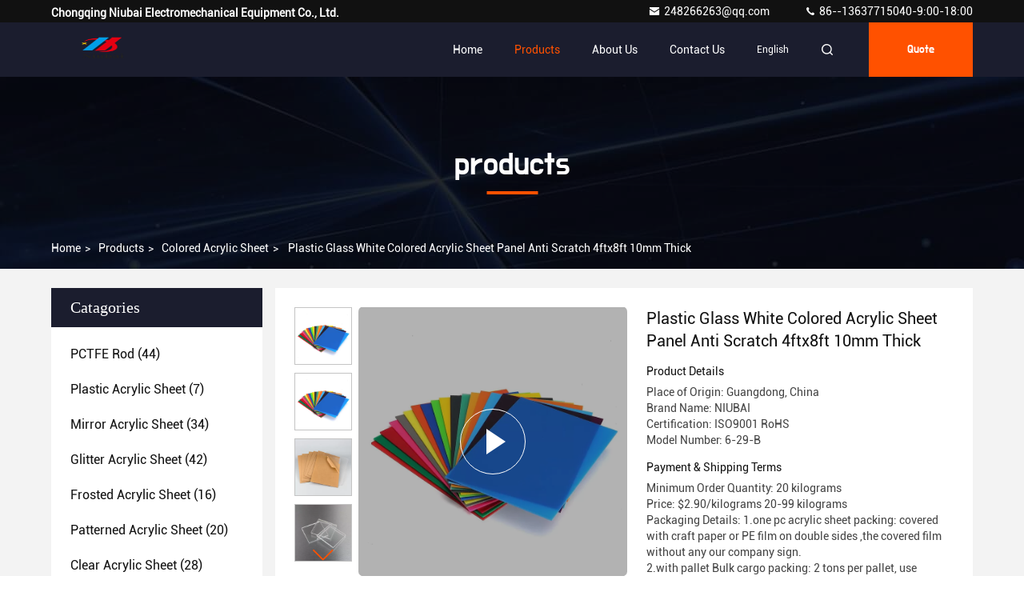

--- FILE ---
content_type: text/html
request_url: https://www.plasticacrylicsheet.com/sale-41367428-plastic-glass-white-colored-acrylic-sheet-panel-anti-scratch-4ftx8ft-10mm-thick.html
body_size: 27746
content:

<!DOCTYPE html>
<html  lang=en >
<head>
	<meta charset="utf-8">
	<meta http-equiv="X-UA-Compatible" content="IE=edge">
	<meta name="viewport" content="width=device-width, initial-scale=1.0, maximum-scale=5.1">
    <title>Plastic Glass White Colored Acrylic Sheet Panel Anti Scratch 4ftx8ft 10mm Thick</title>
    <meta name="keywords" content="10mm Colored Acrylic Sheet, 4ftx8ft Colored Acrylic Sheet, 4ftx8ft white acrylic panel, Colored Acrylic Sheet" />
    <meta name="description" content="High quality Plastic Glass White Colored Acrylic Sheet Panel Anti Scratch 4ftx8ft 10mm Thick from China, China's leading product market 10mm Colored Acrylic Sheet product, with strict quality control 4ftx8ft Colored Acrylic Sheet factories, producing high quality 4ftx8ft white acrylic panel products." />
     <link rel='preload'
					  href=/photo/plasticacrylicsheet/sitetpl/style/commonV2.css?ver=1699513193 as='style'><link type='text/css' rel='stylesheet'
					  href=/photo/plasticacrylicsheet/sitetpl/style/commonV2.css?ver=1699513193 media='all'><meta property="og:title" content="Plastic Glass White Colored Acrylic Sheet Panel Anti Scratch 4ftx8ft 10mm Thick" />
<meta property="og:description" content="High quality Plastic Glass White Colored Acrylic Sheet Panel Anti Scratch 4ftx8ft 10mm Thick from China, China's leading product market 10mm Colored Acrylic Sheet product, with strict quality control 4ftx8ft Colored Acrylic Sheet factories, producing high quality 4ftx8ft white acrylic panel products." />
<meta property="og:type" content="product" />
<meta property="og:availability" content="instock" />
<meta property="og:site_name" content="Chongqing Niubai Electromechanical Equipment Co., Ltd." />
<meta property="og:url" content="https://www.plasticacrylicsheet.com/sale-41367428-plastic-glass-white-colored-acrylic-sheet-panel-anti-scratch-4ftx8ft-10mm-thick.html" />
<meta property="og:image" content="https://www.plasticacrylicsheet.com/photo/ps161150050-plastic_glass_white_colored_acrylic_sheet_panel_anti_scratch_4ftx8ft_10mm_thick.jpg" />
<link rel="canonical" href="https://www.plasticacrylicsheet.com/sale-41367428-plastic-glass-white-colored-acrylic-sheet-panel-anti-scratch-4ftx8ft-10mm-thick.html" />
<style type="text/css">
/*<![CDATA[*/
.consent__cookie {position: fixed;top: 0;left: 0;width: 100%;height: 0%;z-index: 100000;}.consent__cookie_bg {position: fixed;top: 0;left: 0;width: 100%;height: 100%;background: #000;opacity: .6;display: none }.consent__cookie_rel {position: fixed;bottom:0;left: 0;width: 100%;background: #fff;display: -webkit-box;display: -ms-flexbox;display: flex;flex-wrap: wrap;padding: 24px 80px;-webkit-box-sizing: border-box;box-sizing: border-box;-webkit-box-pack: justify;-ms-flex-pack: justify;justify-content: space-between;-webkit-transition: all ease-in-out .3s;transition: all ease-in-out .3s }.consent__close {position: absolute;top: 20px;right: 20px;cursor: pointer }.consent__close svg {fill: #777 }.consent__close:hover svg {fill: #000 }.consent__cookie_box {flex: 1;word-break: break-word;}.consent__warm {color: #777;font-size: 16px;margin-bottom: 12px;line-height: 19px }.consent__title {color: #333;font-size: 20px;font-weight: 600;margin-bottom: 12px;line-height: 23px }.consent__itxt {color: #333;font-size: 14px;margin-bottom: 12px;display: -webkit-box;display: -ms-flexbox;display: flex;-webkit-box-align: center;-ms-flex-align: center;align-items: center }.consent__itxt i {display: -webkit-inline-box;display: -ms-inline-flexbox;display: inline-flex;width: 28px;height: 28px;border-radius: 50%;background: #e0f9e9;margin-right: 8px;-webkit-box-align: center;-ms-flex-align: center;align-items: center;-webkit-box-pack: center;-ms-flex-pack: center;justify-content: center }.consent__itxt svg {fill: #3ca860 }.consent__txt {color: #a6a6a6;font-size: 14px;margin-bottom: 8px;line-height: 17px }.consent__btns {display: -webkit-box;display: -ms-flexbox;display: flex;-webkit-box-orient: vertical;-webkit-box-direction: normal;-ms-flex-direction: column;flex-direction: column;-webkit-box-pack: center;-ms-flex-pack: center;justify-content: center;flex-shrink: 0;}.consent__btn {width: 280px;height: 40px;line-height: 40px;text-align: center;background: #3ca860;color: #fff;border-radius: 4px;margin: 8px 0;-webkit-box-sizing: border-box;box-sizing: border-box;cursor: pointer;font-size:14px}.consent__btn:hover {background: #00823b }.consent__btn.empty {color: #3ca860;border: 1px solid #3ca860;background: #fff }.consent__btn.empty:hover {background: #3ca860;color: #fff }.open .consent__cookie_bg {display: block }.open .consent__cookie_rel {bottom: 0 }@media (max-width: 760px) {.consent__btns {width: 100%;align-items: center;}.consent__cookie_rel {padding: 20px 24px }}.consent__cookie.open {display: block;}.consent__cookie {display: none;}
/*]]>*/
</style>
<script type="text/javascript">
/*<![CDATA[*/
window.isvideotpl = 0;window.detailurl = '';
var isShowGuide=0;showGuideColor=0;var company_type = 0;var webim_domain = '';

var colorUrl = '';
var aisearch = 0;
var selfUrl = '';
window.playerReportUrl='/vod/view_count/report';
var query_string = ["Products","Detail"];
var g_tp = '';
var customtplcolor = 99709;
window.predomainsub = "";
/*]]>*/
</script>
</head>
<body>
<script>
var originProductInfo = '';
var originProductInfo = {"showproduct":1,"pid":"41367428","name":"Plastic Glass White Colored Acrylic Sheet Panel Anti Scratch 4ftx8ft 10mm Thick","source_url":"\/sale-41367428-plastic-glass-white-colored-acrylic-sheet-panel-anti-scratch-4ftx8ft-10mm-thick.html","picurl":"\/photo\/pd161150050-plastic_glass_white_colored_acrylic_sheet_panel_anti_scratch_4ftx8ft_10mm_thick.jpg","propertyDetail":[["Product name","Colored Acrylic Sheet Panel"],["Material","Acrylic, Raw Lucite PMMA, Acrylic, Raw Lucite PMMA"],["Thickness","Customized, 2MM-50MM"],["Size","customized, 1220*2440mm"]],"company_name":null,"picurl_c":"\/photo\/pc161150050-plastic_glass_white_colored_acrylic_sheet_panel_anti_scratch_4ftx8ft_10mm_thick.jpg","price":"$2.90\/kilograms 20-99 kilograms","username":"niubai","viewTime":"Last Login : 4 hours 25 minutes ago","subject":"What is your best price for Plastic Glass White Colored Acrylic Sheet Panel Anti Scratch 4ftx8ft 10mm Thick","countrycode":""};
var save_url = "/contactsave.html";
var update_url = "/updateinquiry.html";
var productInfo = {};
var defaulProductInfo = {};
var myDate = new Date();
var curDate = myDate.getFullYear()+'-'+(parseInt(myDate.getMonth())+1)+'-'+myDate.getDate();
var message = '';
var default_pop = 1;
var leaveMessageDialog = document.getElementsByClassName('leave-message-dialog')[0]; // 获取弹层
var _$$ = function (dom) {
    return document.querySelectorAll(dom);
};
resInfo = originProductInfo;
defaulProductInfo.pid = resInfo['pid'];
defaulProductInfo.productName = resInfo['name'];
defaulProductInfo.productInfo = resInfo['propertyDetail'];
defaulProductInfo.productImg = resInfo['picurl_c'];
defaulProductInfo.subject = resInfo['subject'];
defaulProductInfo.productImgAlt = resInfo['name'];
var inquirypopup_tmp = 1;
var message = 'Dear,'+'\r\n'+"I am interested in"+' '+trim(resInfo['name'])+", could you send me more details such as type, size, MOQ, material, etc."+'\r\n'+"Thanks!"+'\r\n'+"Waiting for your reply.";
var message_1 = 'Dear,'+'\r\n'+"I am interested in"+' '+trim(resInfo['name'])+", could you send me more details such as type, size, MOQ, material, etc."+'\r\n'+"Thanks!"+'\r\n'+"Waiting for your reply.";
var message_2 = 'Hello,'+'\r\n'+"I am looking for"+' '+trim(resInfo['name'])+", please send me the price, specification and picture."+'\r\n'+"Your swift response will be highly appreciated."+'\r\n'+"Feel free to contact me for more information."+'\r\n'+"Thanks a lot.";
var message_3 = 'Hello,'+'\r\n'+trim(resInfo['name'])+' '+"meets my expectations."+'\r\n'+"Please give me the best price and some other product information."+'\r\n'+"Feel free to contact me via my mail."+'\r\n'+"Thanks a lot.";

var message_4 = 'Dear,'+'\r\n'+"What is the FOB price on your"+' '+trim(resInfo['name'])+'?'+'\r\n'+"Which is the nearest port name?"+'\r\n'+"Please reply me as soon as possible, it would be better to share further information."+'\r\n'+"Regards!";
var message_5 = 'Hi there,'+'\r\n'+"I am very interested in your"+' '+trim(resInfo['name'])+'.'+'\r\n'+"Please send me your product details."+'\r\n'+"Looking forward to your quick reply."+'\r\n'+"Feel free to contact me by mail."+'\r\n'+"Regards!";

var message_6 = 'Dear,'+'\r\n'+"Please provide us with information about your"+' '+trim(resInfo['name'])+", such as type, size, material, and of course the best price."+'\r\n'+"Looking forward to your quick reply."+'\r\n'+"Thank you!";
var message_7 = 'Dear,'+'\r\n'+"Can you supply"+' '+trim(resInfo['name'])+" for us?"+'\r\n'+"First we want a price list and some product details."+'\r\n'+"I hope to get reply asap and look forward to cooperation."+'\r\n'+"Thank you very much.";
var message_8 = 'hi,'+'\r\n'+"I am looking for"+' '+trim(resInfo['name'])+", please give me some more detailed product information."+'\r\n'+"I look forward to your reply."+'\r\n'+"Thank you!";
var message_9 = 'Hello,'+'\r\n'+"Your"+' '+trim(resInfo['name'])+" meets my requirements very well."+'\r\n'+"Please send me the price, specification, and similar model will be OK."+'\r\n'+"Feel free to chat with me."+'\r\n'+"Thanks!";
var message_10 = 'Dear,'+'\r\n'+"I want to know more about the details and quotation of"+' '+trim(resInfo['name'])+'.'+'\r\n'+"Feel free to contact me."+'\r\n'+"Regards!";

var r = getRandom(1,10);

defaulProductInfo.message = eval("message_"+r);

var mytAjax = {

    post: function(url, data, fn) {
        var xhr = new XMLHttpRequest();
        xhr.open("POST", url, true);
        xhr.setRequestHeader("Content-Type", "application/x-www-form-urlencoded;charset=UTF-8");
        xhr.setRequestHeader("X-Requested-With", "XMLHttpRequest");
        xhr.setRequestHeader('Content-Type','text/plain;charset=UTF-8');
        xhr.onreadystatechange = function() {
            if(xhr.readyState == 4 && (xhr.status == 200 || xhr.status == 304)) {
                fn.call(this, xhr.responseText);
            }
        };
        xhr.send(data);
    },

    postform: function(url, data, fn) {
        var xhr = new XMLHttpRequest();
        xhr.open("POST", url, true);
        xhr.setRequestHeader("X-Requested-With", "XMLHttpRequest");
        xhr.onreadystatechange = function() {
            if(xhr.readyState == 4 && (xhr.status == 200 || xhr.status == 304)) {
                fn.call(this, xhr.responseText);
            }
        };
        xhr.send(data);
    }
};
/*window.onload = function(){
    leaveMessageDialog = document.getElementsByClassName('leave-message-dialog')[0];
    if (window.localStorage.recordDialogStatus=='undefined' || (window.localStorage.recordDialogStatus!='undefined' && window.localStorage.recordDialogStatus != curDate)) {
        setTimeout(function(){
            if(parseInt(inquirypopup_tmp%10) == 1){
                creatDialog(defaulProductInfo, 1);
            }
        }, 6000);
    }
};*/
function trim(str)
{
    str = str.replace(/(^\s*)/g,"");
    return str.replace(/(\s*$)/g,"");
};
function getRandom(m,n){
    var num = Math.floor(Math.random()*(m - n) + n);
    return num;
};
function strBtn(param) {

    var starattextarea = document.getElementById("textareamessage").value.length;
    var email = document.getElementById("startEmail").value;

    var default_tip = document.querySelectorAll(".watermark_container").length;
    if (20 < starattextarea && starattextarea < 3000) {
        if(default_tip>0){
            document.getElementById("textareamessage1").parentNode.parentNode.nextElementSibling.style.display = "none";
        }else{
            document.getElementById("textareamessage1").parentNode.nextElementSibling.style.display = "none";
        }

    } else {
        if(default_tip>0){
            document.getElementById("textareamessage1").parentNode.parentNode.nextElementSibling.style.display = "block";
        }else{
            document.getElementById("textareamessage1").parentNode.nextElementSibling.style.display = "block";
        }

        return;
    }

    // var re = /^([a-zA-Z0-9_-])+@([a-zA-Z0-9_-])+\.([a-zA-Z0-9_-])+/i;/*邮箱不区分大小写*/
    var re = /^[a-zA-Z0-9][\w-]*(\.?[\w-]+)*@[a-zA-Z0-9-]+(\.[a-zA-Z0-9]+)+$/i;
    if (!re.test(email)) {
        document.getElementById("startEmail").nextElementSibling.style.display = "block";
        return;
    } else {
        document.getElementById("startEmail").nextElementSibling.style.display = "none";
    }

    var subject = document.getElementById("pop_subject").value;
    var pid = document.getElementById("pop_pid").value;
    var message = document.getElementById("textareamessage").value;
    var sender_email = document.getElementById("startEmail").value;
    var tel = '';
    if (document.getElementById("tel0") != undefined && document.getElementById("tel0") != '')
        tel = document.getElementById("tel0").value;
    var form_serialize = '&tel='+tel;

    form_serialize = form_serialize.replace(/\+/g, "%2B");
    mytAjax.post(save_url,"pid="+pid+"&subject="+subject+"&email="+sender_email+"&message="+(message)+form_serialize,function(res){
        var mes = JSON.parse(res);
        if(mes.status == 200){
            var iid = mes.iid;
            document.getElementById("pop_iid").value = iid;
            document.getElementById("pop_uuid").value = mes.uuid;

            if(typeof gtag_report_conversion === "function"){
                gtag_report_conversion();//执行统计js代码
            }
            if(typeof fbq === "function"){
                fbq('track','Purchase');//执行统计js代码
            }
        }
    });
    for (var index = 0; index < document.querySelectorAll(".dialog-content-pql").length; index++) {
        document.querySelectorAll(".dialog-content-pql")[index].style.display = "none";
    };
    $('#idphonepql').val(tel);
    document.getElementById("dialog-content-pql-id").style.display = "block";
    ;
};
function twoBtnOk(param) {

    var selectgender = document.getElementById("Mr").innerHTML;
    var iid = document.getElementById("pop_iid").value;
    var sendername = document.getElementById("idnamepql").value;
    var senderphone = document.getElementById("idphonepql").value;
    var sendercname = document.getElementById("idcompanypql").value;
    var uuid = document.getElementById("pop_uuid").value;
    var gender = 2;
    if(selectgender == 'Mr.') gender = 0;
    if(selectgender == 'Mrs.') gender = 1;
    var pid = document.getElementById("pop_pid").value;
    var form_serialize = '';

        form_serialize = form_serialize.replace(/\+/g, "%2B");

    mytAjax.post(update_url,"iid="+iid+"&gender="+gender+"&uuid="+uuid+"&name="+(sendername)+"&tel="+(senderphone)+"&company="+(sendercname)+form_serialize,function(res){});

    for (var index = 0; index < document.querySelectorAll(".dialog-content-pql").length; index++) {
        document.querySelectorAll(".dialog-content-pql")[index].style.display = "none";
    };
    document.getElementById("dialog-content-pql-ok").style.display = "block";

};
function toCheckMust(name) {
    $('#'+name+'error').hide();
}
function handClidk(param) {
    var starattextarea = document.getElementById("textareamessage1").value.length;
    var email = document.getElementById("startEmail1").value;
    var default_tip = document.querySelectorAll(".watermark_container").length;
    if (20 < starattextarea && starattextarea < 3000) {
        if(default_tip>0){
            document.getElementById("textareamessage1").parentNode.parentNode.nextElementSibling.style.display = "none";
        }else{
            document.getElementById("textareamessage1").parentNode.nextElementSibling.style.display = "none";
        }

    } else {
        if(default_tip>0){
            document.getElementById("textareamessage1").parentNode.parentNode.nextElementSibling.style.display = "block";
        }else{
            document.getElementById("textareamessage1").parentNode.nextElementSibling.style.display = "block";
        }

        return;
    }

    // var re = /^([a-zA-Z0-9_-])+@([a-zA-Z0-9_-])+\.([a-zA-Z0-9_-])+/i;
    var re = /^[a-zA-Z0-9][\w-]*(\.?[\w-]+)*@[a-zA-Z0-9-]+(\.[a-zA-Z0-9]+)+$/i;
    if (!re.test(email)) {
        document.getElementById("startEmail1").nextElementSibling.style.display = "block";
        return;
    } else {
        document.getElementById("startEmail1").nextElementSibling.style.display = "none";
    }

    var subject = document.getElementById("pop_subject").value;
    var pid = document.getElementById("pop_pid").value;
    var message = document.getElementById("textareamessage1").value;
    var sender_email = document.getElementById("startEmail1").value;
    var form_serialize = tel = '';
    if (document.getElementById("tel1") != undefined && document.getElementById("tel1") != '')
        tel = document.getElementById("tel1").value;
        mytAjax.post(save_url,"email="+sender_email+"&tel="+tel+"&pid="+pid+"&message="+message+"&subject="+subject+form_serialize,function(res){

        var mes = JSON.parse(res);
        if(mes.status == 200){
            var iid = mes.iid;
            document.getElementById("pop_iid").value = iid;
            document.getElementById("pop_uuid").value = mes.uuid;
            if(typeof gtag_report_conversion === "function"){
                gtag_report_conversion();//执行统计js代码
            }
        }

    });
    for (var index = 0; index < document.querySelectorAll(".dialog-content-pql").length; index++) {
        document.querySelectorAll(".dialog-content-pql")[index].style.display = "none";
    };
    $('#idphonepql').val(tel);
    document.getElementById("dialog-content-pql-id").style.display = "block";

};
window.addEventListener('load', function () {
    $('.checkbox-wrap label').each(function(){
        if($(this).find('input').prop('checked')){
            $(this).addClass('on')
        }else {
            $(this).removeClass('on')
        }
    })
    $(document).on('click', '.checkbox-wrap label' , function(ev){
        if (ev.target.tagName.toUpperCase() != 'INPUT') {
            $(this).toggleClass('on')
        }
    })
})

function hand_video(pdata) {
    data = JSON.parse(pdata);
    productInfo.productName = data.productName;
    productInfo.productInfo = data.productInfo;
    productInfo.productImg = data.productImg;
    productInfo.subject = data.subject;

    var message = 'Dear,'+'\r\n'+"I am interested in"+' '+trim(data.productName)+", could you send me more details such as type, size, quantity, material, etc."+'\r\n'+"Thanks!"+'\r\n'+"Waiting for your reply.";

    var message = 'Dear,'+'\r\n'+"I am interested in"+' '+trim(data.productName)+", could you send me more details such as type, size, MOQ, material, etc."+'\r\n'+"Thanks!"+'\r\n'+"Waiting for your reply.";
    var message_1 = 'Dear,'+'\r\n'+"I am interested in"+' '+trim(data.productName)+", could you send me more details such as type, size, MOQ, material, etc."+'\r\n'+"Thanks!"+'\r\n'+"Waiting for your reply.";
    var message_2 = 'Hello,'+'\r\n'+"I am looking for"+' '+trim(data.productName)+", please send me the price, specification and picture."+'\r\n'+"Your swift response will be highly appreciated."+'\r\n'+"Feel free to contact me for more information."+'\r\n'+"Thanks a lot.";
    var message_3 = 'Hello,'+'\r\n'+trim(data.productName)+' '+"meets my expectations."+'\r\n'+"Please give me the best price and some other product information."+'\r\n'+"Feel free to contact me via my mail."+'\r\n'+"Thanks a lot.";

    var message_4 = 'Dear,'+'\r\n'+"What is the FOB price on your"+' '+trim(data.productName)+'?'+'\r\n'+"Which is the nearest port name?"+'\r\n'+"Please reply me as soon as possible, it would be better to share further information."+'\r\n'+"Regards!";
    var message_5 = 'Hi there,'+'\r\n'+"I am very interested in your"+' '+trim(data.productName)+'.'+'\r\n'+"Please send me your product details."+'\r\n'+"Looking forward to your quick reply."+'\r\n'+"Feel free to contact me by mail."+'\r\n'+"Regards!";

    var message_6 = 'Dear,'+'\r\n'+"Please provide us with information about your"+' '+trim(data.productName)+", such as type, size, material, and of course the best price."+'\r\n'+"Looking forward to your quick reply."+'\r\n'+"Thank you!";
    var message_7 = 'Dear,'+'\r\n'+"Can you supply"+' '+trim(data.productName)+" for us?"+'\r\n'+"First we want a price list and some product details."+'\r\n'+"I hope to get reply asap and look forward to cooperation."+'\r\n'+"Thank you very much.";
    var message_8 = 'hi,'+'\r\n'+"I am looking for"+' '+trim(data.productName)+", please give me some more detailed product information."+'\r\n'+"I look forward to your reply."+'\r\n'+"Thank you!";
    var message_9 = 'Hello,'+'\r\n'+"Your"+' '+trim(data.productName)+" meets my requirements very well."+'\r\n'+"Please send me the price, specification, and similar model will be OK."+'\r\n'+"Feel free to chat with me."+'\r\n'+"Thanks!";
    var message_10 = 'Dear,'+'\r\n'+"I want to know more about the details and quotation of"+' '+trim(data.productName)+'.'+'\r\n'+"Feel free to contact me."+'\r\n'+"Regards!";

    var r = getRandom(1,10);

    productInfo.message = eval("message_"+r);
    if(parseInt(inquirypopup_tmp/10) == 1){
        productInfo.message = "";
    }
    productInfo.pid = data.pid;
    creatDialog(productInfo, 2);
};

function handDialog(pdata) {
    data = JSON.parse(pdata);
    productInfo.productName = data.productName;
    productInfo.productInfo = data.productInfo;
    productInfo.productImg = data.productImg;
    productInfo.subject = data.subject;

    var message = 'Dear,'+'\r\n'+"I am interested in"+' '+trim(data.productName)+", could you send me more details such as type, size, quantity, material, etc."+'\r\n'+"Thanks!"+'\r\n'+"Waiting for your reply.";

    var message = 'Dear,'+'\r\n'+"I am interested in"+' '+trim(data.productName)+", could you send me more details such as type, size, MOQ, material, etc."+'\r\n'+"Thanks!"+'\r\n'+"Waiting for your reply.";
    var message_1 = 'Dear,'+'\r\n'+"I am interested in"+' '+trim(data.productName)+", could you send me more details such as type, size, MOQ, material, etc."+'\r\n'+"Thanks!"+'\r\n'+"Waiting for your reply.";
    var message_2 = 'Hello,'+'\r\n'+"I am looking for"+' '+trim(data.productName)+", please send me the price, specification and picture."+'\r\n'+"Your swift response will be highly appreciated."+'\r\n'+"Feel free to contact me for more information."+'\r\n'+"Thanks a lot.";
    var message_3 = 'Hello,'+'\r\n'+trim(data.productName)+' '+"meets my expectations."+'\r\n'+"Please give me the best price and some other product information."+'\r\n'+"Feel free to contact me via my mail."+'\r\n'+"Thanks a lot.";

    var message_4 = 'Dear,'+'\r\n'+"What is the FOB price on your"+' '+trim(data.productName)+'?'+'\r\n'+"Which is the nearest port name?"+'\r\n'+"Please reply me as soon as possible, it would be better to share further information."+'\r\n'+"Regards!";
    var message_5 = 'Hi there,'+'\r\n'+"I am very interested in your"+' '+trim(data.productName)+'.'+'\r\n'+"Please send me your product details."+'\r\n'+"Looking forward to your quick reply."+'\r\n'+"Feel free to contact me by mail."+'\r\n'+"Regards!";

    var message_6 = 'Dear,'+'\r\n'+"Please provide us with information about your"+' '+trim(data.productName)+", such as type, size, material, and of course the best price."+'\r\n'+"Looking forward to your quick reply."+'\r\n'+"Thank you!";
    var message_7 = 'Dear,'+'\r\n'+"Can you supply"+' '+trim(data.productName)+" for us?"+'\r\n'+"First we want a price list and some product details."+'\r\n'+"I hope to get reply asap and look forward to cooperation."+'\r\n'+"Thank you very much.";
    var message_8 = 'hi,'+'\r\n'+"I am looking for"+' '+trim(data.productName)+", please give me some more detailed product information."+'\r\n'+"I look forward to your reply."+'\r\n'+"Thank you!";
    var message_9 = 'Hello,'+'\r\n'+"Your"+' '+trim(data.productName)+" meets my requirements very well."+'\r\n'+"Please send me the price, specification, and similar model will be OK."+'\r\n'+"Feel free to chat with me."+'\r\n'+"Thanks!";
    var message_10 = 'Dear,'+'\r\n'+"I want to know more about the details and quotation of"+' '+trim(data.productName)+'.'+'\r\n'+"Feel free to contact me."+'\r\n'+"Regards!";

    var r = getRandom(1,10);

    productInfo.message = eval("message_"+r);
    if(parseInt(inquirypopup_tmp/10) == 1){
        productInfo.message = "";
    }
    productInfo.pid = data.pid;
    creatDialog(productInfo, 2);
};

function closepql(param) {

    leaveMessageDialog.style.display = 'none';
};

function closepql2(param) {

    for (var index = 0; index < document.querySelectorAll(".dialog-content-pql").length; index++) {
        document.querySelectorAll(".dialog-content-pql")[index].style.display = "none";
    };
    document.getElementById("dialog-content-pql-ok").style.display = "block";
};

function decodeHtmlEntities(str) {
    var tempElement = document.createElement('div');
    tempElement.innerHTML = str;
    return tempElement.textContent || tempElement.innerText || '';
}

function initProduct(productInfo,type){

    productInfo.productName = decodeHtmlEntities(productInfo.productName);
    productInfo.message = decodeHtmlEntities(productInfo.message);

    leaveMessageDialog = document.getElementsByClassName('leave-message-dialog')[0];
    leaveMessageDialog.style.display = "block";
    if(type == 3){
        var popinquiryemail = document.getElementById("popinquiryemail").value;
        _$$("#startEmail1")[0].value = popinquiryemail;
    }else{
        _$$("#startEmail1")[0].value = "";
    }
    _$$("#startEmail")[0].value = "";
    _$$("#idnamepql")[0].value = "";
    _$$("#idphonepql")[0].value = "";
    _$$("#idcompanypql")[0].value = "";

    _$$("#pop_pid")[0].value = productInfo.pid;
    _$$("#pop_subject")[0].value = productInfo.subject;
    
    if(parseInt(inquirypopup_tmp/10) == 1){
        productInfo.message = "";
    }

    _$$("#textareamessage1")[0].value = productInfo.message;
    _$$("#textareamessage")[0].value = productInfo.message;

    _$$("#dialog-content-pql-id .titlep")[0].innerHTML = productInfo.productName;
    _$$("#dialog-content-pql-id img")[0].setAttribute("src", productInfo.productImg);
    _$$("#dialog-content-pql-id img")[0].setAttribute("alt", productInfo.productImgAlt);

    _$$("#dialog-content-pql-id-hand img")[0].setAttribute("src", productInfo.productImg);
    _$$("#dialog-content-pql-id-hand img")[0].setAttribute("alt", productInfo.productImgAlt);
    _$$("#dialog-content-pql-id-hand .titlep")[0].innerHTML = productInfo.productName;

    if (productInfo.productInfo.length > 0) {
        var ul2, ul;
        ul = document.createElement("ul");
        for (var index = 0; index < productInfo.productInfo.length; index++) {
            var el = productInfo.productInfo[index];
            var li = document.createElement("li");
            var span1 = document.createElement("span");
            span1.innerHTML = el[0] + ":";
            var span2 = document.createElement("span");
            span2.innerHTML = el[1];
            li.appendChild(span1);
            li.appendChild(span2);
            ul.appendChild(li);

        }
        ul2 = ul.cloneNode(true);
        if (type === 1) {
            _$$("#dialog-content-pql-id .left")[0].replaceChild(ul, _$$("#dialog-content-pql-id .left ul")[0]);
        } else {
            _$$("#dialog-content-pql-id-hand .left")[0].replaceChild(ul2, _$$("#dialog-content-pql-id-hand .left ul")[0]);
            _$$("#dialog-content-pql-id .left")[0].replaceChild(ul, _$$("#dialog-content-pql-id .left ul")[0]);
        }
    };
    for (var index = 0; index < _$$("#dialog-content-pql-id .right ul li").length; index++) {
        _$$("#dialog-content-pql-id .right ul li")[index].addEventListener("click", function (params) {
            _$$("#dialog-content-pql-id .right #Mr")[0].innerHTML = this.innerHTML
        }, false)

    };

};
function closeInquiryCreateDialog() {
    document.getElementById("xuanpan_dialog_box_pql").style.display = "none";
};
function showInquiryCreateDialog() {
    document.getElementById("xuanpan_dialog_box_pql").style.display = "block";
};
function submitPopInquiry(){
    var message = document.getElementById("inquiry_message").value;
    var email = document.getElementById("inquiry_email").value;
    var subject = defaulProductInfo.subject;
    var pid = defaulProductInfo.pid;
    if (email === undefined) {
        showInquiryCreateDialog();
        document.getElementById("inquiry_email").style.border = "1px solid red";
        return false;
    };
    if (message === undefined) {
        showInquiryCreateDialog();
        document.getElementById("inquiry_message").style.border = "1px solid red";
        return false;
    };
    if (email.search(/^\w+((-\w+)|(\.\w+))*\@[A-Za-z0-9]+((\.|-)[A-Za-z0-9]+)*\.[A-Za-z0-9]+$/) == -1) {
        document.getElementById("inquiry_email").style.border= "1px solid red";
        showInquiryCreateDialog();
        return false;
    } else {
        document.getElementById("inquiry_email").style.border= "";
    };
    if (message.length < 20 || message.length >3000) {
        showInquiryCreateDialog();
        document.getElementById("inquiry_message").style.border = "1px solid red";
        return false;
    } else {
        document.getElementById("inquiry_message").style.border = "";
    };
    var tel = '';
    if (document.getElementById("tel") != undefined && document.getElementById("tel") != '')
        tel = document.getElementById("tel").value;

    mytAjax.post(save_url,"pid="+pid+"&subject="+subject+"&email="+email+"&message="+(message)+'&tel='+tel,function(res){
        var mes = JSON.parse(res);
        if(mes.status == 200){
            var iid = mes.iid;
            document.getElementById("pop_iid").value = iid;
            document.getElementById("pop_uuid").value = mes.uuid;

        }
    });
    initProduct(defaulProductInfo);
    for (var index = 0; index < document.querySelectorAll(".dialog-content-pql").length; index++) {
        document.querySelectorAll(".dialog-content-pql")[index].style.display = "none";
    };
    $('#idphonepql').val(tel);
    document.getElementById("dialog-content-pql-id").style.display = "block";

};

//带附件上传
function submitPopInquiryfile(email_id,message_id,check_sort,name_id,phone_id,company_id,attachments){

    if(typeof(check_sort) == 'undefined'){
        check_sort = 0;
    }
    var message = document.getElementById(message_id).value;
    var email = document.getElementById(email_id).value;
    var attachments = document.getElementById(attachments).value;
    if(typeof(name_id) !== 'undefined' && name_id != ""){
        var name  = document.getElementById(name_id).value;
    }
    if(typeof(phone_id) !== 'undefined' && phone_id != ""){
        var phone = document.getElementById(phone_id).value;
    }
    if(typeof(company_id) !== 'undefined' && company_id != ""){
        var company = document.getElementById(company_id).value;
    }
    var subject = defaulProductInfo.subject;
    var pid = defaulProductInfo.pid;

    if(check_sort == 0){
        if (email === undefined) {
            showInquiryCreateDialog();
            document.getElementById(email_id).style.border = "1px solid red";
            return false;
        };
        if (message === undefined) {
            showInquiryCreateDialog();
            document.getElementById(message_id).style.border = "1px solid red";
            return false;
        };

        if (email.search(/^\w+((-\w+)|(\.\w+))*\@[A-Za-z0-9]+((\.|-)[A-Za-z0-9]+)*\.[A-Za-z0-9]+$/) == -1) {
            document.getElementById(email_id).style.border= "1px solid red";
            showInquiryCreateDialog();
            return false;
        } else {
            document.getElementById(email_id).style.border= "";
        };
        if (message.length < 20 || message.length >3000) {
            showInquiryCreateDialog();
            document.getElementById(message_id).style.border = "1px solid red";
            return false;
        } else {
            document.getElementById(message_id).style.border = "";
        };
    }else{

        if (message === undefined) {
            showInquiryCreateDialog();
            document.getElementById(message_id).style.border = "1px solid red";
            return false;
        };

        if (email === undefined) {
            showInquiryCreateDialog();
            document.getElementById(email_id).style.border = "1px solid red";
            return false;
        };

        if (message.length < 20 || message.length >3000) {
            showInquiryCreateDialog();
            document.getElementById(message_id).style.border = "1px solid red";
            return false;
        } else {
            document.getElementById(message_id).style.border = "";
        };

        if (email.search(/^\w+((-\w+)|(\.\w+))*\@[A-Za-z0-9]+((\.|-)[A-Za-z0-9]+)*\.[A-Za-z0-9]+$/) == -1) {
            document.getElementById(email_id).style.border= "1px solid red";
            showInquiryCreateDialog();
            return false;
        } else {
            document.getElementById(email_id).style.border= "";
        };

    };

    mytAjax.post(save_url,"pid="+pid+"&subject="+subject+"&email="+email+"&message="+message+"&company="+company+"&attachments="+attachments,function(res){
        var mes = JSON.parse(res);
        if(mes.status == 200){
            var iid = mes.iid;
            document.getElementById("pop_iid").value = iid;
            document.getElementById("pop_uuid").value = mes.uuid;

            if(typeof gtag_report_conversion === "function"){
                gtag_report_conversion();//执行统计js代码
            }
            if(typeof fbq === "function"){
                fbq('track','Purchase');//执行统计js代码
            }
        }
    });
    initProduct(defaulProductInfo);

    if(name !== undefined && name != ""){
        _$$("#idnamepql")[0].value = name;
    }

    if(phone !== undefined && phone != ""){
        _$$("#idphonepql")[0].value = phone;
    }

    if(company !== undefined && company != ""){
        _$$("#idcompanypql")[0].value = company;
    }

    for (var index = 0; index < document.querySelectorAll(".dialog-content-pql").length; index++) {
        document.querySelectorAll(".dialog-content-pql")[index].style.display = "none";
    };
    document.getElementById("dialog-content-pql-id").style.display = "block";

};
function submitPopInquiryByParam(email_id,message_id,check_sort,name_id,phone_id,company_id){

    if(typeof(check_sort) == 'undefined'){
        check_sort = 0;
    }

    var senderphone = '';
    var message = document.getElementById(message_id).value;
    var email = document.getElementById(email_id).value;
    if(typeof(name_id) !== 'undefined' && name_id != ""){
        var name  = document.getElementById(name_id).value;
    }
    if(typeof(phone_id) !== 'undefined' && phone_id != ""){
        var phone = document.getElementById(phone_id).value;
        senderphone = phone;
    }
    if(typeof(company_id) !== 'undefined' && company_id != ""){
        var company = document.getElementById(company_id).value;
    }
    var subject = defaulProductInfo.subject;
    var pid = defaulProductInfo.pid;

    if(check_sort == 0){
        if (email === undefined) {
            showInquiryCreateDialog();
            document.getElementById(email_id).style.border = "1px solid red";
            return false;
        };
        if (message === undefined) {
            showInquiryCreateDialog();
            document.getElementById(message_id).style.border = "1px solid red";
            return false;
        };

        if (email.search(/^\w+((-\w+)|(\.\w+))*\@[A-Za-z0-9]+((\.|-)[A-Za-z0-9]+)*\.[A-Za-z0-9]+$/) == -1) {
            document.getElementById(email_id).style.border= "1px solid red";
            showInquiryCreateDialog();
            return false;
        } else {
            document.getElementById(email_id).style.border= "";
        };
        if (message.length < 20 || message.length >3000) {
            showInquiryCreateDialog();
            document.getElementById(message_id).style.border = "1px solid red";
            return false;
        } else {
            document.getElementById(message_id).style.border = "";
        };
    }else{

        if (message === undefined) {
            showInquiryCreateDialog();
            document.getElementById(message_id).style.border = "1px solid red";
            return false;
        };

        if (email === undefined) {
            showInquiryCreateDialog();
            document.getElementById(email_id).style.border = "1px solid red";
            return false;
        };

        if (message.length < 20 || message.length >3000) {
            showInquiryCreateDialog();
            document.getElementById(message_id).style.border = "1px solid red";
            return false;
        } else {
            document.getElementById(message_id).style.border = "";
        };

        if (email.search(/^\w+((-\w+)|(\.\w+))*\@[A-Za-z0-9]+((\.|-)[A-Za-z0-9]+)*\.[A-Za-z0-9]+$/) == -1) {
            document.getElementById(email_id).style.border= "1px solid red";
            showInquiryCreateDialog();
            return false;
        } else {
            document.getElementById(email_id).style.border= "";
        };

    };

    var productsku = "";
    if($("#product_sku").length > 0){
        productsku = $("#product_sku").html();
    }

    mytAjax.post(save_url,"tel="+senderphone+"&pid="+pid+"&subject="+subject+"&email="+email+"&message="+message+"&messagesku="+encodeURI(productsku),function(res){
        var mes = JSON.parse(res);
        if(mes.status == 200){
            var iid = mes.iid;
            document.getElementById("pop_iid").value = iid;
            document.getElementById("pop_uuid").value = mes.uuid;

            if(typeof gtag_report_conversion === "function"){
                gtag_report_conversion();//执行统计js代码
            }
            if(typeof fbq === "function"){
                fbq('track','Purchase');//执行统计js代码
            }
        }
    });
    initProduct(defaulProductInfo);

    if(name !== undefined && name != ""){
        _$$("#idnamepql")[0].value = name;
    }

    if(phone !== undefined && phone != ""){
        _$$("#idphonepql")[0].value = phone;
    }

    if(company !== undefined && company != ""){
        _$$("#idcompanypql")[0].value = company;
    }

    for (var index = 0; index < document.querySelectorAll(".dialog-content-pql").length; index++) {
        document.querySelectorAll(".dialog-content-pql")[index].style.display = "none";

    };
    document.getElementById("dialog-content-pql-id").style.display = "block";

};

function creat_videoDialog(productInfo, type) {

    if(type == 1){
        if(default_pop != 1){
            return false;
        }
        window.localStorage.recordDialogStatus = curDate;
    }else{
        default_pop = 0;
    }
    initProduct(productInfo, type);
    if (type === 1) {
        // 自动弹出
        for (var index = 0; index < document.querySelectorAll(".dialog-content-pql").length; index++) {

            document.querySelectorAll(".dialog-content-pql")[index].style.display = "none";
        };
        document.getElementById("dialog-content-pql").style.display = "block";
    } else {
        // 手动弹出
        for (var index = 0; index < document.querySelectorAll(".dialog-content-pql").length; index++) {
            document.querySelectorAll(".dialog-content-pql")[index].style.display = "none";
        };
        document.getElementById("dialog-content-pql-id-hand").style.display = "block";
    }
}

function creatDialog(productInfo, type) {

    if(type == 1){
        if(default_pop != 1){
            return false;
        }
        window.localStorage.recordDialogStatus = curDate;
    }else{
        default_pop = 0;
    }
    initProduct(productInfo, type);
    if (type === 1) {
        // 自动弹出
        for (var index = 0; index < document.querySelectorAll(".dialog-content-pql").length; index++) {

            document.querySelectorAll(".dialog-content-pql")[index].style.display = "none";
        };
        document.getElementById("dialog-content-pql").style.display = "block";
    } else {
        // 手动弹出
        for (var index = 0; index < document.querySelectorAll(".dialog-content-pql").length; index++) {
            document.querySelectorAll(".dialog-content-pql")[index].style.display = "none";
        };
        document.getElementById("dialog-content-pql-id-hand").style.display = "block";
    }
}

//带邮箱信息打开询盘框 emailtype=1表示带入邮箱
function openDialog(emailtype){
    var type = 2;//不带入邮箱，手动弹出
    if(emailtype == 1){
        var popinquiryemail = document.getElementById("popinquiryemail").value;
        // var re = /^([a-zA-Z0-9_-])+@([a-zA-Z0-9_-])+\.([a-zA-Z0-9_-])+/i;
        var re = /^[a-zA-Z0-9][\w-]*(\.?[\w-]+)*@[a-zA-Z0-9-]+(\.[a-zA-Z0-9]+)+$/i;
        if (!re.test(popinquiryemail)) {
            //前端提示样式;
            showInquiryCreateDialog();
            document.getElementById("popinquiryemail").style.border = "1px solid red";
            return false;
        } else {
            //前端提示样式;
        }
        var type = 3;
    }
    creatDialog(defaulProductInfo,type);
}

//上传附件
function inquiryUploadFile(){
    var fileObj = document.querySelector("#fileId").files[0];
    //构建表单数据
    var formData = new FormData();
    var filesize = fileObj.size;
    if(filesize > 10485760 || filesize == 0) {
        document.getElementById("filetips").style.display = "block";
        return false;
    }else {
        document.getElementById("filetips").style.display = "none";
    }
    formData.append('popinquiryfile', fileObj);
    document.getElementById("quotefileform").reset();
    var save_url = "/inquiryuploadfile.html";
    mytAjax.postform(save_url,formData,function(res){
        var mes = JSON.parse(res);
        if(mes.status == 200){
            document.getElementById("uploader-file-info").innerHTML = document.getElementById("uploader-file-info").innerHTML + "<span class=op>"+mes.attfile.name+"<a class=delatt id=att"+mes.attfile.id+" onclick=delatt("+mes.attfile.id+");>Delete</a></span>";
            var nowattachs = document.getElementById("attachments").value;
            if( nowattachs !== ""){
                var attachs = JSON.parse(nowattachs);
                attachs[mes.attfile.id] = mes.attfile;
            }else{
                var attachs = {};
                attachs[mes.attfile.id] = mes.attfile;
            }
            document.getElementById("attachments").value = JSON.stringify(attachs);
        }
    });
}
//附件删除
function delatt(attid)
{
    var nowattachs = document.getElementById("attachments").value;
    if( nowattachs !== ""){
        var attachs = JSON.parse(nowattachs);
        if(attachs[attid] == ""){
            return false;
        }
        var formData = new FormData();
        var delfile = attachs[attid]['filename'];
        var save_url = "/inquirydelfile.html";
        if(delfile != "") {
            formData.append('delfile', delfile);
            mytAjax.postform(save_url, formData, function (res) {
                if(res !== "") {
                    var mes = JSON.parse(res);
                    if (mes.status == 200) {
                        delete attachs[attid];
                        document.getElementById("attachments").value = JSON.stringify(attachs);
                        var s = document.getElementById("att"+attid);
                        s.parentNode.remove();
                    }
                }
            });
        }
    }else{
        return false;
    }
}

</script>
<div class="leave-message-dialog" style="display: none">
<style>
    .leave-message-dialog .close:before, .leave-message-dialog .close:after{
        content:initial;
    }
</style>
<div class="dialog-content-pql" id="dialog-content-pql" style="display: none">
    <span class="close" onclick="closepql()"><img src="/images/close.png" alt="close"></span>
    <div class="title">
        <p class="firstp-pql">Leave a Message</p>
        <p class="lastp-pql">We will call you back soon!</p>
    </div>
    <div class="form">
        <div class="textarea">
            <textarea style='font-family: robot;'  name="" id="textareamessage" cols="30" rows="10" style="margin-bottom:14px;width:100%"
                placeholder="Please enter your inquiry details."></textarea>
        </div>
        <p class="error-pql"> <span class="icon-pql"><img src="/images/error.png" alt="Chongqing Niubai Electromechanical Equipment Co., Ltd."></span> Your message must be between 20-3,000 characters!</p>
        <input id="startEmail" type="text" placeholder="Enter your E-mail" onkeydown="if(event.keyCode === 13){ strBtn();}">
        <p class="error-pql"><span class="icon-pql"><img src="/images/error.png" alt="Chongqing Niubai Electromechanical Equipment Co., Ltd."></span> Please check your E-mail! </p>
                <div class="operations">
            <div class='btn' id="submitStart" type="submit" onclick="strBtn()">SUBMIT</div>
        </div>
            </div>
</div>
<div class="dialog-content-pql dialog-content-pql-id" id="dialog-content-pql-id" style="display:none">
        <span class="close" onclick="closepql2()"><svg t="1648434466530" class="icon" viewBox="0 0 1024 1024" version="1.1" xmlns="http://www.w3.org/2000/svg" p-id="2198" width="16" height="16"><path d="M576 512l277.333333 277.333333-64 64-277.333333-277.333333L234.666667 853.333333 170.666667 789.333333l277.333333-277.333333L170.666667 234.666667 234.666667 170.666667l277.333333 277.333333L789.333333 170.666667 853.333333 234.666667 576 512z" fill="#444444" p-id="2199"></path></svg></span>
    <div class="left">
        <div class="img"><img></div>
        <p class="titlep"></p>
        <ul> </ul>
    </div>
    <div class="right">
                <p class="title">More information facilitates better communication.</p>
                <div style="position: relative;">
            <div class="mr"> <span id="Mr">Mr.</span>
                <ul>
                    <li>Mr.</li>
                    <li>Mrs.</li>
                </ul>
            </div>
            <input style="text-indent: 80px;" type="text" id="idnamepql" placeholder="Input your name">
        </div>
        <input type="text"  id="idphonepql"  placeholder="Phone Number">
        <input type="text" id="idcompanypql"  placeholder="Company" onkeydown="if(event.keyCode === 13){ twoBtnOk();}">
                <div class="btn form_new" id="twoBtnOk" onclick="twoBtnOk()">OK</div>
    </div>
</div>

<div class="dialog-content-pql dialog-content-pql-ok" id="dialog-content-pql-ok" style="display:none">
        <span class="close" onclick="closepql()"><svg t="1648434466530" class="icon" viewBox="0 0 1024 1024" version="1.1" xmlns="http://www.w3.org/2000/svg" p-id="2198" width="16" height="16"><path d="M576 512l277.333333 277.333333-64 64-277.333333-277.333333L234.666667 853.333333 170.666667 789.333333l277.333333-277.333333L170.666667 234.666667 234.666667 170.666667l277.333333 277.333333L789.333333 170.666667 853.333333 234.666667 576 512z" fill="#444444" p-id="2199"></path></svg></span>
    <div class="duihaook"></div>
        <p class="title">Submitted successfully!</p>
        <p class="p1" style="text-align: center; font-size: 18px; margin-top: 14px;">We will call you back soon!</p>
    <div class="btn" onclick="closepql()" id="endOk" style="margin: 0 auto;margin-top: 50px;">OK</div>
</div>
<div class="dialog-content-pql dialog-content-pql-id dialog-content-pql-id-hand" id="dialog-content-pql-id-hand"
    style="display:none">
     <input type="hidden" name="pop_pid" id="pop_pid" value="0">
     <input type="hidden" name="pop_subject" id="pop_subject" value="">
     <input type="hidden" name="pop_iid" id="pop_iid" value="0">
     <input type="hidden" name="pop_uuid" id="pop_uuid" value="0">
        <span class="close" onclick="closepql()"><svg t="1648434466530" class="icon" viewBox="0 0 1024 1024" version="1.1" xmlns="http://www.w3.org/2000/svg" p-id="2198" width="16" height="16"><path d="M576 512l277.333333 277.333333-64 64-277.333333-277.333333L234.666667 853.333333 170.666667 789.333333l277.333333-277.333333L170.666667 234.666667 234.666667 170.666667l277.333333 277.333333L789.333333 170.666667 853.333333 234.666667 576 512z" fill="#444444" p-id="2199"></path></svg></span>
    <div class="left">
        <div class="img"><img></div>
        <p class="titlep"></p>
        <ul> </ul>
    </div>
    <div class="right" style="float:right">
                <div class="title">
            <p class="firstp-pql">Leave a Message</p>
            <p class="lastp-pql">We will call you back soon!</p>
        </div>
                <div class="form">
            <div class="textarea">
                <textarea style='font-family: robot;' name="message" id="textareamessage1" cols="30" rows="10"
                    placeholder="Please enter your inquiry details."></textarea>
            </div>
            <p class="error-pql"> <span class="icon-pql"><img src="/images/error.png" alt="Chongqing Niubai Electromechanical Equipment Co., Ltd."></span> Your message must be between 20-3,000 characters!</p>

                            <input style="display:none" id="tel1" name="tel" type="text" oninput="value=value.replace(/[^0-9_+-]/g,'');" placeholder="Phone Number">
                        <input id='startEmail1' name='email' data-type='1' type='text'
                   placeholder="Enter your E-mail"
                   onkeydown='if(event.keyCode === 13){ handClidk();}'>
            
            <p class='error-pql'><span class='icon-pql'>
                    <img src="/images/error.png" alt="Chongqing Niubai Electromechanical Equipment Co., Ltd."></span> Please check your E-mail!            </p>

            <div class="operations">
                <div class='btn' id="submitStart1" type="submit" onclick="handClidk()">SUBMIT</div>
            </div>
        </div>
    </div>
</div>
</div>
<div id="xuanpan_dialog_box_pql" class="xuanpan_dialog_box_pql"
    style="display:none;background:rgba(0,0,0,.6);width:100%;height:100%;position: fixed;top:0;left:0;z-index: 999999;">
    <div class="box_pql"
      style="width:526px;height:206px;background:rgba(255,255,255,1);opacity:1;border-radius:4px;position: absolute;left: 50%;top: 50%;transform: translate(-50%,-50%);">
      <div onclick="closeInquiryCreateDialog()" class="close close_create_dialog"
        style="cursor: pointer;height:42px;width:40px;float:right;padding-top: 16px;"><span
          style="display: inline-block;width: 25px;height: 2px;background: rgb(114, 114, 114);transform: rotate(45deg); "><span
            style="display: block;width: 25px;height: 2px;background: rgb(114, 114, 114);transform: rotate(-90deg); "></span></span>
      </div>
      <div
        style="height: 72px; overflow: hidden; text-overflow: ellipsis; display:-webkit-box;-ebkit-line-clamp: 3;-ebkit-box-orient: vertical; margin-top: 58px; padding: 0 84px; font-size: 18px; color: rgba(51, 51, 51, 1); text-align: center; ">
        Please leave your correct email and detailed requirements (20-3,000 characters).</div>
      <div onclick="closeInquiryCreateDialog()" class="close_create_dialog"
        style="width: 139px; height: 36px; background: rgba(253, 119, 34, 1); border-radius: 4px; margin: 16px auto; color: rgba(255, 255, 255, 1); font-size: 18px; line-height: 36px; text-align: center;">
        OK</div>
    </div>
</div>
<style type="text/css">.vr-asidebox {position: fixed; bottom: 290px; left: 16px; width: 160px; height: 90px; background: #eee; overflow: hidden; border: 4px solid rgba(4, 120, 237, 0.24); box-shadow: 0px 8px 16px rgba(0, 0, 0, 0.08); border-radius: 8px; display: none; z-index: 1000; } .vr-small {position: fixed; bottom: 290px; left: 16px; width: 72px; height: 90px; background: url(/images/ctm_icon_vr.png) no-repeat center; background-size: 69.5px; overflow: hidden; display: none; cursor: pointer; z-index: 1000; display: block; text-decoration: none; } .vr-group {position: relative; } .vr-animate {width: 160px; height: 90px; background: #eee; position: relative; } .js-marquee {/*margin-right: 0!important;*/ } .vr-link {position: absolute; top: 0; left: 0; width: 100%; height: 100%; display: none; } .vr-mask {position: absolute; top: 0px; left: 0px; width: 100%; height: 100%; display: block; background: #000; opacity: 0.4; } .vr-jump {position: absolute; top: 0px; left: 0px; width: 100%; height: 100%; display: block; background: url(/images/ctm_icon_see.png) no-repeat center center; background-size: 34px; font-size: 0; } .vr-close {position: absolute; top: 50%; right: 0px; width: 16px; height: 20px; display: block; transform: translate(0, -50%); background: rgba(255, 255, 255, 0.6); border-radius: 4px 0px 0px 4px; cursor: pointer; } .vr-close i {position: absolute; top: 0px; left: 0px; width: 100%; height: 100%; display: block; background: url(/images/ctm_icon_left.png) no-repeat center center; background-size: 16px; } .vr-group:hover .vr-link {display: block; } .vr-logo {position: absolute; top: 4px; left: 4px; width: 50px; height: 14px; background: url(/images/ctm_icon_vrshow.png) no-repeat; background-size: 48px; }
</style>

<div data-head='head'>
<div class="header_p_99709">
      <div class="header_p_main">
        <div class="header_p_left ecer-ellipsis">Chongqing Niubai Electromechanical Equipment Co., Ltd.</div>
        <div class="header_p_right">
          <a class="header_p_a header_p_a1" title="Chongqing Niubai Electromechanical Equipment Co., Ltd." href="mailto:248266263@qq.com">
            <i class="feitian ft-contact2"></i>248266263@qq.com
          </a>
          <a class="header_p_a" title="Chongqing Niubai Electromechanical Equipment Co., Ltd." href="tel:86--13637715040-9:00-18:00">
            <i class="feitian ft-phone1"></i> 86--13637715040-9:00-18:00
          </a>
        </div>
      </div>
      <div class="header_p_main2">
        <div
          class="header_p_logo image-all ecer-flex ecer-flex-align ecer-flex-start">
          <svg
            t="1678689866105"
            class="icon"
            viewBox="0 0 1024 1024"
            version="1.1"
            xmlns="http://www.w3.org/2000/svg"
            p-id="8460"
            width="36"
            height="36">
            <path
              d="M196.266667 277.333333h635.733333c17.066667 0 34.133333-12.8 34.133333-34.133333s-17.066667-29.866667-38.4-29.866667H196.266667c-21.333333 0-34.133333 17.066667-34.133334 34.133334s12.8 29.866667 34.133334 29.866666zM827.733333 477.866667H196.266667c-17.066667 0-34.133333 12.8-34.133334 34.133333s12.8 34.133333 34.133334 34.133333h635.733333c17.066667 0 34.133333-12.8 34.133333-34.133333s-17.066667-34.133333-38.4-34.133333zM827.733333 746.666667H196.266667c-17.066667 0-34.133333 12.8-34.133334 34.133333s12.8 29.866667 34.133334 29.866667h635.733333c17.066667 0 34.133333-12.8 34.133333-34.133334s-17.066667-29.866667-38.4-29.866666z"
              fill="#ffffff"
              p-id="8461"></path>
          </svg>
          <a href="/" title="Chongqing Niubai Electromechanical Equipment Co., Ltd.">
                 <img
            src="/logo.gif" alt="Chongqing Niubai Electromechanical Equipment Co., Ltd."
          />
            </a>
        </div>
        
        
        
        
        <div class="header_p_right">
          <div class="p_sub ecer-flex">
                                                                             
                              <div class="p_item p_child_item">
                  <a class="p_item  level1-a 
                                                                                                                                                                                                                                                                                            "   href="/" title="Home">
                                      Home
                                    </a>
                                    
                    
                                                   </div>
                                                                             
                              <div class="p_item p_child_item">
                  <a class="p_item  level1-a 
                                  active1
                "   href="/products.html" title="Products">
                                      Products
                                    </a>
                                    <div class="p_child">
                    
                                          <!-- 二级 -->
                      <div class="p_child_item">
                          <a class="level2-a ecer-ellipsis " href=/supplier-4321616-pctfe-rod title="quality PCTFE Rod factory"><span class="main-a">PCTFE Rod</span>
                                                    </a>
                                                </div>
                                            <!-- 二级 -->
                      <div class="p_child_item">
                          <a class="level2-a ecer-ellipsis " href=/supplier-4321672-plastic-acrylic-sheet title="quality Plastic Acrylic Sheet factory"><span class="main-a">Plastic Acrylic Sheet</span>
                                                    </a>
                                                </div>
                                            <!-- 二级 -->
                      <div class="p_child_item">
                          <a class="level2-a ecer-ellipsis " href=/supplier-4321626-mirror-acrylic-sheet title="quality Mirror Acrylic Sheet factory"><span class="main-a">Mirror Acrylic Sheet</span>
                                                    </a>
                                                </div>
                                            <!-- 二级 -->
                      <div class="p_child_item">
                          <a class="level2-a ecer-ellipsis " href=/supplier-4321627-glitter-acrylic-sheet title="quality Glitter Acrylic Sheet factory"><span class="main-a">Glitter Acrylic Sheet</span>
                                                    </a>
                                                </div>
                                            <!-- 二级 -->
                      <div class="p_child_item">
                          <a class="level2-a ecer-ellipsis " href=/supplier-4321763-frosted-acrylic-sheet title="quality Frosted Acrylic Sheet factory"><span class="main-a">Frosted Acrylic Sheet</span>
                                                    </a>
                                                </div>
                                            <!-- 二级 -->
                      <div class="p_child_item">
                          <a class="level2-a ecer-ellipsis " href=/supplier-4321628-patterned-acrylic-sheet title="quality Patterned Acrylic Sheet factory"><span class="main-a">Patterned Acrylic Sheet</span>
                                                    </a>
                                                </div>
                                            <!-- 二级 -->
                      <div class="p_child_item">
                          <a class="level2-a ecer-ellipsis " href=/supplier-4321629-clear-acrylic-sheet title="quality Clear Acrylic Sheet factory"><span class="main-a">Clear Acrylic Sheet</span>
                                                    </a>
                                                </div>
                                            <!-- 二级 -->
                      <div class="p_child_item">
                          <a class="level2-a ecer-ellipsis active2" href=/supplier-4321630-colored-acrylic-sheet title="quality Colored Acrylic Sheet factory"><span class="main-a">Colored Acrylic Sheet</span>
                                                    </a>
                                                </div>
                                            <!-- 二级 -->
                      <div class="p_child_item">
                          <a class="level2-a ecer-ellipsis " href=/supplier-4321617-pvc-sheet-panel title="quality PVC Sheet Panel factory"><span class="main-a">PVC Sheet Panel</span>
                                                    </a>
                                                </div>
                                            <!-- 二级 -->
                      <div class="p_child_item">
                          <a class="level2-a ecer-ellipsis " href=/supplier-4321734-pvc-round-rod title="quality PVC Round Rod factory"><span class="main-a">PVC Round Rod</span>
                                                    </a>
                                                </div>
                                            <!-- 二级 -->
                      <div class="p_child_item">
                          <a class="level2-a ecer-ellipsis " href=/supplier-4321618-polypropylene-plastic-sheet title="quality Polypropylene Plastic Sheet factory"><span class="main-a">Polypropylene Plastic Sheet</span>
                                                    </a>
                                                </div>
                                            <!-- 二级 -->
                      <div class="p_child_item">
                          <a class="level2-a ecer-ellipsis " href=/supplier-4321733-polypropylene-plastic-rod title="quality Polypropylene Plastic Rod factory"><span class="main-a">Polypropylene Plastic Rod</span>
                                                    </a>
                                                </div>
                                            <!-- 二级 -->
                      <div class="p_child_item">
                          <a class="level2-a ecer-ellipsis " href=/supplier-4321619-pe-plastic-sheet title="quality PE Plastic Sheet factory"><span class="main-a">PE Plastic Sheet</span>
                                                    </a>
                                                </div>
                                            <!-- 二级 -->
                      <div class="p_child_item">
                          <a class="level2-a ecer-ellipsis " href=/supplier-4321735-polyethylene-rods title="quality Polyethylene Rods factory"><span class="main-a">Polyethylene Rods</span>
                                                    </a>
                                                </div>
                                            <!-- 二级 -->
                      <div class="p_child_item">
                          <a class="level2-a ecer-ellipsis " href=/supplier-4321871-polycarbonate-plastic-sheets title="quality Polycarbonate Plastic Sheets factory"><span class="main-a">Polycarbonate Plastic Sheets</span>
                                                    </a>
                                                </div>
                                        </div>
                                    
                    
                                                   </div>
                                                                             
                              <div class="p_item p_child_item">
                  <a class="p_item  level1-a 
                                                                                                                                                                                                                                                                                            "   href="/aboutus.html" title="About Us">
                                      About Us
                                    </a>
                                    
                    
                                    <div class="p_child">
                                                                                                    
                                                                                                                        
                                                                                  <div class="p_child_item ">
                        <a class="" href="/aboutus.html" title="About Us">Company Profile</a>
                      </div>
                                                                                
                                                                                                    <div class="p_child_item">
                      <a class="" href="/factory.html" title="Factory Tour">Factory Tour</a>
                    </div>
                                                            
                                                                                                                        <div class="p_child_item">
                      <a class="level2-a " href="/quality.html" title="Quality Control">Quality Control</a>
                    </div>
                                        
                                                                                                                        
                                                                                                                        
                                                          </div>
                                                   </div>
                                                                                                                                                                         
                              <div class="p_item p_child_item">
                  <a class="p_item  level1-a 
                                                                                                                                                                                                                                                                                            "   href="/contactus.html" title="Contact Us">
                                      Contact Us
                                    </a>
                                    
                    
                                                   </div>
                                                                             
                             
                            
            <div class="p_item p_child_item p_serch english">
              <div class="p_country"> english</div>
              <div class="icon_country feitian ft-language2"></div>
              <!-- 一级 -->
                <div class="p_child english_box">
                                      
                    <div class="p_child_item">
                        <a href="https://www.plasticacrylicsheet.com/sale-41367428-plastic-glass-white-colored-acrylic-sheet-panel-anti-scratch-4ftx8ft-10mm-thick.html" title="english">english </a>
                    </div>
                                      
                    <div class="p_child_item">
                        <a href="https://french.plasticacrylicsheet.com/sale-41367428-plastic-glass-white-colored-acrylic-sheet-panel-anti-scratch-4ftx8ft-10mm-thick.html" title="français">français </a>
                    </div>
                                      
                    <div class="p_child_item">
                        <a href="https://german.plasticacrylicsheet.com/sale-41367428-plastic-glass-white-colored-acrylic-sheet-panel-anti-scratch-4ftx8ft-10mm-thick.html" title="Deutsch">Deutsch </a>
                    </div>
                                      
                    <div class="p_child_item">
                        <a href="https://italian.plasticacrylicsheet.com/sale-41367428-plastic-glass-white-colored-acrylic-sheet-panel-anti-scratch-4ftx8ft-10mm-thick.html" title="Italiano">Italiano </a>
                    </div>
                                      
                    <div class="p_child_item">
                        <a href="https://russian.plasticacrylicsheet.com/sale-41367428-plastic-glass-white-colored-acrylic-sheet-panel-anti-scratch-4ftx8ft-10mm-thick.html" title="Русский">Русский </a>
                    </div>
                                      
                    <div class="p_child_item">
                        <a href="https://spanish.plasticacrylicsheet.com/sale-41367428-plastic-glass-white-colored-acrylic-sheet-panel-anti-scratch-4ftx8ft-10mm-thick.html" title="Español">Español </a>
                    </div>
                                      
                    <div class="p_child_item">
                        <a href="https://portuguese.plasticacrylicsheet.com/sale-41367428-plastic-glass-white-colored-acrylic-sheet-panel-anti-scratch-4ftx8ft-10mm-thick.html" title="português">português </a>
                    </div>
                                      
                    <div class="p_child_item">
                        <a href="https://dutch.plasticacrylicsheet.com/sale-41367428-plastic-glass-white-colored-acrylic-sheet-panel-anti-scratch-4ftx8ft-10mm-thick.html" title="Nederlandse">Nederlandse </a>
                    </div>
                                      
                    <div class="p_child_item">
                        <a href="https://greek.plasticacrylicsheet.com/sale-41367428-plastic-glass-white-colored-acrylic-sheet-panel-anti-scratch-4ftx8ft-10mm-thick.html" title="ελληνικά">ελληνικά </a>
                    </div>
                                      
                    <div class="p_child_item">
                        <a href="https://japanese.plasticacrylicsheet.com/sale-41367428-plastic-glass-white-colored-acrylic-sheet-panel-anti-scratch-4ftx8ft-10mm-thick.html" title="日本語">日本語 </a>
                    </div>
                                      
                    <div class="p_child_item">
                        <a href="https://korean.plasticacrylicsheet.com/sale-41367428-plastic-glass-white-colored-acrylic-sheet-panel-anti-scratch-4ftx8ft-10mm-thick.html" title="한국">한국 </a>
                    </div>
                                      
                    <div class="p_child_item">
                        <a href="https://arabic.plasticacrylicsheet.com/sale-41367428-plastic-glass-white-colored-acrylic-sheet-panel-anti-scratch-4ftx8ft-10mm-thick.html" title="العربية">العربية </a>
                    </div>
                                      
                    <div class="p_child_item">
                        <a href="https://hindi.plasticacrylicsheet.com/sale-41367428-plastic-glass-white-colored-acrylic-sheet-panel-anti-scratch-4ftx8ft-10mm-thick.html" title="हिन्दी">हिन्दी </a>
                    </div>
                                      
                    <div class="p_child_item">
                        <a href="https://turkish.plasticacrylicsheet.com/sale-41367428-plastic-glass-white-colored-acrylic-sheet-panel-anti-scratch-4ftx8ft-10mm-thick.html" title="Türkçe">Türkçe </a>
                    </div>
                                      
                    <div class="p_child_item">
                        <a href="https://indonesian.plasticacrylicsheet.com/sale-41367428-plastic-glass-white-colored-acrylic-sheet-panel-anti-scratch-4ftx8ft-10mm-thick.html" title="bahasa indonesia">bahasa indonesia </a>
                    </div>
                                      
                    <div class="p_child_item">
                        <a href="https://vietnamese.plasticacrylicsheet.com/sale-41367428-plastic-glass-white-colored-acrylic-sheet-panel-anti-scratch-4ftx8ft-10mm-thick.html" title="tiếng Việt">tiếng Việt </a>
                    </div>
                                      
                    <div class="p_child_item">
                        <a href="https://thai.plasticacrylicsheet.com/sale-41367428-plastic-glass-white-colored-acrylic-sheet-panel-anti-scratch-4ftx8ft-10mm-thick.html" title="ไทย">ไทย </a>
                    </div>
                                      
                    <div class="p_child_item">
                        <a href="https://bengali.plasticacrylicsheet.com/sale-41367428-plastic-glass-white-colored-acrylic-sheet-panel-anti-scratch-4ftx8ft-10mm-thick.html" title="বাংলা">বাংলা </a>
                    </div>
                                      
                    <div class="p_child_item">
                        <a href="https://persian.plasticacrylicsheet.com/sale-41367428-plastic-glass-white-colored-acrylic-sheet-panel-anti-scratch-4ftx8ft-10mm-thick.html" title="فارسی">فارسی </a>
                    </div>
                                      
                    <div class="p_child_item">
                        <a href="https://polish.plasticacrylicsheet.com/sale-41367428-plastic-glass-white-colored-acrylic-sheet-panel-anti-scratch-4ftx8ft-10mm-thick.html" title="polski">polski </a>
                    </div>
                                    </div>
                <!-- 一级 -->
            </div>
            <div class="p_item p_serch serchiput">
              <span class="feitian ft-search1"></span>
              <form
                id="formSearch"
                method="POST"
                onsubmit="return jsWidgetSearch(this,'');">
                <div class="p_search_input">
                  <input
                    onchange="(e)=>{ e.stopPropagation();}"
                    type="text"
                    name="keyword"
                    placeholder="Search" />
                    
                    <div class="boxsearch"></div>
                </div>
              </form>
            </div>
            
            <a href='/contactnow.html' title="Quote" onclick='setinquiryCookie("{\"showproduct\":1,\"pid\":\"41367428\",\"name\":\"Plastic Glass White Colored Acrylic Sheet Panel Anti Scratch 4ftx8ft 10mm Thick\",\"source_url\":\"\\/sale-41367428-plastic-glass-white-colored-acrylic-sheet-panel-anti-scratch-4ftx8ft-10mm-thick.html\",\"picurl\":\"\\/photo\\/pd161150050-plastic_glass_white_colored_acrylic_sheet_panel_anti_scratch_4ftx8ft_10mm_thick.jpg\",\"propertyDetail\":[[\"Product name\",\"Colored Acrylic Sheet Panel\"],[\"Material\",\"Acrylic, Raw Lucite PMMA, Acrylic, Raw Lucite PMMA\"],[\"Thickness\",\"Customized, 2MM-50MM\"],[\"Size\",\"customized, 1220*2440mm\"]],\"company_name\":null,\"picurl_c\":\"\\/photo\\/pc161150050-plastic_glass_white_colored_acrylic_sheet_panel_anti_scratch_4ftx8ft_10mm_thick.jpg\",\"price\":\"$2.90\\/kilograms 20-99 kilograms\",\"username\":\"niubai\",\"viewTime\":\"Last Login : 6 hours 25 minutes ago\",\"subject\":\"Please send price on your Plastic Glass White Colored Acrylic Sheet Panel Anti Scratch 4ftx8ft 10mm Thick\",\"countrycode\":\"\"}");'  class="p_item p_quote"><span></span> quote</a>
          </div>
        </div>
      </div>
      
      
      
      
      
      <div class="header_fixed">
        <div class="header_p_box">
          <div class="ecer-ellipsis email_p">
            <a class="header_p_a" title="iconfont" href="mailto:248266263@qq.com">
              <i class="feitian ft-contact2"></i> 248266263@qq.com
            </a>
          </div>
          <div class="logo_p ecer-flex ecer-flex-align ecer-flex-space-between">
           
           <a class="imglogo" href="/" title="Home">
                <img src="/logo.gif" alt="Chongqing Niubai Electromechanical Equipment Co., Ltd." /> 
            </a>
            <i class="feitian ft-close2"></i>
          </div>
          <div class="header_menu_p">
                <div class="p_sub ">
                                                                                                                     
                                              <div class="p_item p_child_item">
                          <a class="p_item  level1-a 
                                                                                                                                                                                                                                                                                                                                                                                                                                    "   href="/" title="Home">
                                                      Home 
                                                                                </a>
                                                    
                            
                                                                           </div>
                                                                                                                     
                                              <div class="p_item p_child_item">
                          <a class="p_item  level1-a 
                                                  active1
                        "   href="/products.html" title="Products">
                                                      Products 
                            <i class="feitian upadds"></i>                                                    </a>
                                                    <div class="p_child">
                            
                                                          <!-- 二级 -->
                              <div class="p_child_item">
                                  <a class="level2-a ecer-ellipsis " href=/supplier-4321616-pctfe-rod title="quality PCTFE Rod factory"><span class="main-a">PCTFE Rod</span>
                                                                    </a>
                                                                </div>
                                                            <!-- 二级 -->
                              <div class="p_child_item">
                                  <a class="level2-a ecer-ellipsis " href=/supplier-4321672-plastic-acrylic-sheet title="quality Plastic Acrylic Sheet factory"><span class="main-a">Plastic Acrylic Sheet</span>
                                                                    </a>
                                                                </div>
                                                            <!-- 二级 -->
                              <div class="p_child_item">
                                  <a class="level2-a ecer-ellipsis " href=/supplier-4321626-mirror-acrylic-sheet title="quality Mirror Acrylic Sheet factory"><span class="main-a">Mirror Acrylic Sheet</span>
                                                                    </a>
                                                                </div>
                                                            <!-- 二级 -->
                              <div class="p_child_item">
                                  <a class="level2-a ecer-ellipsis " href=/supplier-4321627-glitter-acrylic-sheet title="quality Glitter Acrylic Sheet factory"><span class="main-a">Glitter Acrylic Sheet</span>
                                                                    </a>
                                                                </div>
                                                            <!-- 二级 -->
                              <div class="p_child_item">
                                  <a class="level2-a ecer-ellipsis " href=/supplier-4321763-frosted-acrylic-sheet title="quality Frosted Acrylic Sheet factory"><span class="main-a">Frosted Acrylic Sheet</span>
                                                                    </a>
                                                                </div>
                                                            <!-- 二级 -->
                              <div class="p_child_item">
                                  <a class="level2-a ecer-ellipsis " href=/supplier-4321628-patterned-acrylic-sheet title="quality Patterned Acrylic Sheet factory"><span class="main-a">Patterned Acrylic Sheet</span>
                                                                    </a>
                                                                </div>
                                                            <!-- 二级 -->
                              <div class="p_child_item">
                                  <a class="level2-a ecer-ellipsis " href=/supplier-4321629-clear-acrylic-sheet title="quality Clear Acrylic Sheet factory"><span class="main-a">Clear Acrylic Sheet</span>
                                                                    </a>
                                                                </div>
                                                            <!-- 二级 -->
                              <div class="p_child_item">
                                  <a class="level2-a ecer-ellipsis active2" href=/supplier-4321630-colored-acrylic-sheet title="quality Colored Acrylic Sheet factory"><span class="main-a">Colored Acrylic Sheet</span>
                                                                    </a>
                                                                </div>
                                                            <!-- 二级 -->
                              <div class="p_child_item">
                                  <a class="level2-a ecer-ellipsis " href=/supplier-4321617-pvc-sheet-panel title="quality PVC Sheet Panel factory"><span class="main-a">PVC Sheet Panel</span>
                                                                    </a>
                                                                </div>
                                                            <!-- 二级 -->
                              <div class="p_child_item">
                                  <a class="level2-a ecer-ellipsis " href=/supplier-4321734-pvc-round-rod title="quality PVC Round Rod factory"><span class="main-a">PVC Round Rod</span>
                                                                    </a>
                                                                </div>
                                                            <!-- 二级 -->
                              <div class="p_child_item">
                                  <a class="level2-a ecer-ellipsis " href=/supplier-4321618-polypropylene-plastic-sheet title="quality Polypropylene Plastic Sheet factory"><span class="main-a">Polypropylene Plastic Sheet</span>
                                                                    </a>
                                                                </div>
                                                            <!-- 二级 -->
                              <div class="p_child_item">
                                  <a class="level2-a ecer-ellipsis " href=/supplier-4321733-polypropylene-plastic-rod title="quality Polypropylene Plastic Rod factory"><span class="main-a">Polypropylene Plastic Rod</span>
                                                                    </a>
                                                                </div>
                                                            <!-- 二级 -->
                              <div class="p_child_item">
                                  <a class="level2-a ecer-ellipsis " href=/supplier-4321619-pe-plastic-sheet title="quality PE Plastic Sheet factory"><span class="main-a">PE Plastic Sheet</span>
                                                                    </a>
                                                                </div>
                                                            <!-- 二级 -->
                              <div class="p_child_item">
                                  <a class="level2-a ecer-ellipsis " href=/supplier-4321735-polyethylene-rods title="quality Polyethylene Rods factory"><span class="main-a">Polyethylene Rods</span>
                                                                    </a>
                                                                </div>
                                                            <!-- 二级 -->
                              <div class="p_child_item">
                                  <a class="level2-a ecer-ellipsis " href=/supplier-4321871-polycarbonate-plastic-sheets title="quality Polycarbonate Plastic Sheets factory"><span class="main-a">Polycarbonate Plastic Sheets</span>
                                                                    </a>
                                                                </div>
                                                        </div>
                                                    
                            
                                                                           </div>
                                                                                                                     
                                              <div class="p_item p_child_item">
                          <a class="p_item  level1-a 
                                                                                                                                                                                                                                                                                                                                                                                                                                    "   href="/aboutus.html" title="About Us">
                                                      About Us 
                            <i class="feitian upadds"></i>                                                    </a>
                                                    
                            
                                                    <div class="p_child">
                                                                                                                                           
                                                                                                                                           
                                                                                      <div class="p_child_item ">
                                <a class="" href="/aboutus.html" title="About Us">Company Profile</a>
                              </div>
                                                                                                               
                                                                                                                <div class="p_child_item">
                              <a class="" href="/factory.html" title="Factory Tour">Factory Tour</a>
                            </div>
                                                                                   
                                                                                                                                            <div class="p_child_item">
                              <a class="level2-a " href="/quality.html" title="Quality Control">Quality Control</a>
                            </div>
                                                       
                                                                                                                                           
                                                                                                                                           
                                                      </div>
                                                                           </div>
                                                                                                                                                                                                                                                                 
                                              <div class="p_item p_child_item">
                          <a class="p_item  level1-a 
                                                                                                                                                                                                                                                                                                                                                                                                                                    "   href="/contactus.html" title="Contact Us">
                                                      Contact Us 
                                                                                </a>
                                                    
                            
                                                                           </div>
                                                                                                                     
                                             
                                         <div class="p_item p_child_item">
                          <a href="/contactus.html" title="contact">Contact Us</a>
                    </div>
                    <!--<div class="p_item p_child_item">-->
                    <!--      <a class="p_item  level1-a  active1"  href="/cases.html" title="Cases">cases </a>-->
                    <!--</div>-->
                   
                     
                </div>
          </div>
        </div>
      </div>
 
      
    </div></div>
<div data-main='main'>
<div class="product_detail_99709" data-script="/js/swiper-bundle.min.js">
      <div class="product_qx_p_99709">
        <div class="p_header_top_bg image-part">
          <img src="/images/p_99709/banner_products.jpg"  alt="products" />
          <div class="p_top_title">
            <span>products</span>
            <span class="line"></span>
          </div>
          <div class="ecer-main-w crumbs_99709 ecer-ellipsis-n">
            <a href="/products.html" title="Products">Home</a>
            <span class="icon">&gt;</span>
            <a href="/products.html" title="Products">products</a>
            <span class="icon">&gt;</span>
            <a href="/supplier-4321630-colored-acrylic-sheet" title="Colored Acrylic Sheet">Colored Acrylic Sheet</a>
            <span class="icon">&gt;</span>
            <span class="" style="">
                Plastic Glass White Colored Acrylic Sheet Panel Anti Scratch 4ftx8ft 10mm Thick
            </span>
          </div>
        </div>
      </div>
      <div class="product_cont_p_99709">
        <div class="p_content_box ecer-flex ecer-flex-space-between">
           <div class="p_left">
            <div class="p_l_title">Catagories</div>
            <div class="p_ul_list">
                                              <div class="p_list_item">
                    <div class="ecer-flex ecer-flex-align ecer-flex-space-between">
                      <a href="/supplier-4321616-pctfe-rod" title="PCTFE Rod "><h2 style="display:inline">PCTFE Rod</h2> </span>(44)</span></a>
                                              
                    </div>
                                      </div>
                                                                <div class="p_list_item">
                    <div class="ecer-flex ecer-flex-align ecer-flex-space-between">
                      <a href="/supplier-4321672-plastic-acrylic-sheet" title="Plastic Acrylic Sheet "><h2 style="display:inline">Plastic Acrylic Sheet</h2> </span>(7)</span></a>
                                              
                    </div>
                                      </div>
                                                                <div class="p_list_item">
                    <div class="ecer-flex ecer-flex-align ecer-flex-space-between">
                      <a href="/supplier-4321626-mirror-acrylic-sheet" title="Mirror Acrylic Sheet "><h2 style="display:inline">Mirror Acrylic Sheet</h2> </span>(34)</span></a>
                                              
                    </div>
                                      </div>
                                                                <div class="p_list_item">
                    <div class="ecer-flex ecer-flex-align ecer-flex-space-between">
                      <a href="/supplier-4321627-glitter-acrylic-sheet" title="Glitter Acrylic Sheet "><h2 style="display:inline">Glitter Acrylic Sheet</h2> </span>(42)</span></a>
                                              
                    </div>
                                      </div>
                                                                <div class="p_list_item">
                    <div class="ecer-flex ecer-flex-align ecer-flex-space-between">
                      <a href="/supplier-4321763-frosted-acrylic-sheet" title="Frosted Acrylic Sheet "><h2 style="display:inline">Frosted Acrylic Sheet</h2> </span>(16)</span></a>
                                              
                    </div>
                                      </div>
                                                                <div class="p_list_item">
                    <div class="ecer-flex ecer-flex-align ecer-flex-space-between">
                      <a href="/supplier-4321628-patterned-acrylic-sheet" title="Patterned Acrylic Sheet "><h2 style="display:inline">Patterned Acrylic Sheet</h2> </span>(20)</span></a>
                                              
                    </div>
                                      </div>
                                                                <div class="p_list_item">
                    <div class="ecer-flex ecer-flex-align ecer-flex-space-between">
                      <a href="/supplier-4321629-clear-acrylic-sheet" title="Clear Acrylic Sheet "><h2 style="display:inline">Clear Acrylic Sheet</h2> </span>(28)</span></a>
                                              
                    </div>
                                      </div>
                                                                <div class="p_list_item">
                    <div class="ecer-flex ecer-flex-align ecer-flex-space-between">
                      <a href="/supplier-4321630-colored-acrylic-sheet" title="Colored Acrylic Sheet "><h2 style="display:inline">Colored Acrylic Sheet</h2> </span>(48)</span></a>
                                              
                    </div>
                                      </div>
                                                                <div class="p_list_item">
                    <div class="ecer-flex ecer-flex-align ecer-flex-space-between">
                      <a href="/supplier-4321617-pvc-sheet-panel" title="PVC Sheet Panel "><h2 style="display:inline">PVC Sheet Panel</h2> </span>(17)</span></a>
                                              
                    </div>
                                      </div>
                                                                <div class="p_list_item">
                    <div class="ecer-flex ecer-flex-align ecer-flex-space-between">
                      <a href="/supplier-4321734-pvc-round-rod" title="PVC Round Rod "><h2 style="display:inline">PVC Round Rod</h2> </span>(10)</span></a>
                                              
                    </div>
                                      </div>
                                                                <div class="p_list_item">
                    <div class="ecer-flex ecer-flex-align ecer-flex-space-between">
                      <a href="/supplier-4321618-polypropylene-plastic-sheet" title="Polypropylene Plastic Sheet "><h2 style="display:inline">Polypropylene Plastic Sheet</h2> </span>(9)</span></a>
                                              
                    </div>
                                      </div>
                                                                <div class="p_list_item">
                    <div class="ecer-flex ecer-flex-align ecer-flex-space-between">
                      <a href="/supplier-4321733-polypropylene-plastic-rod" title="Polypropylene Plastic Rod "><h2 style="display:inline">Polypropylene Plastic Rod</h2> </span>(10)</span></a>
                                              
                    </div>
                                      </div>
                                                                <div class="p_list_item">
                    <div class="ecer-flex ecer-flex-align ecer-flex-space-between">
                      <a href="/supplier-4321619-pe-plastic-sheet" title="PE Plastic Sheet "><h2 style="display:inline">PE Plastic Sheet</h2> </span>(5)</span></a>
                                              
                    </div>
                                      </div>
                                                                <div class="p_list_item">
                    <div class="ecer-flex ecer-flex-align ecer-flex-space-between">
                      <a href="/supplier-4321735-polyethylene-rods" title="Polyethylene Rods "><h2 style="display:inline">Polyethylene Rods</h2> </span>(7)</span></a>
                                              
                    </div>
                                      </div>
                                                                <div class="p_list_item">
                    <div class="ecer-flex ecer-flex-align ecer-flex-space-between">
                      <a href="/supplier-4321871-polycarbonate-plastic-sheets" title="Polycarbonate Plastic Sheets "><h2 style="display:inline">Polycarbonate Plastic Sheets</h2> </span>(10)</span></a>
                                              
                    </div>
                                      </div>
                                            </div>

            <div class="p_l_title">Contacts</div>

            <div class="p_c_lianxi">
                
              <div class="p_c_item ecer-flex ecer-flex-align">
                <div class="ecer-flex ecer-flex-align">
                  <span class="p_info1 ecer-ellipsis">Contacts:</span>
                  
                  <span class="p_info ecer-ellipsis">Mr. Xiang</span>
                </div>
              </div>
                            <div class="p_c_item ecer-flex ecer-flex-align">
                <a href="tel:86--13637715040-9:00-18:00" class="ecer-flex ecer-flex-align">
                  <span class="p_info1 ecer-ellipsis">Tel: </span>
                  <span class="p_info ecer-ellipsis">86--13637715040-9:00-18:00</span>
                </a>
              </div>
                                          <div class="line_hr"></div>
              <div class="icons ecer-flex ecer-flex-wrap">
                 
                                   
                
                                                                                <div class="icons_item icon6">
                   <a href="mailto:248266263@qq.com" title="Email">
                  <i class="feitian ft-contact2"></i>
                   </a> 
                </div>
                                                                                                                                                                                                                                
              </div>
              <div class="p_c_btn" onclick='creatDialog(defaulProductInfo, 2)'><span>Contact Now</span></div>
            </div>

            <div class="p_l_title">Mail Us</div>
            <form class="contact_form_check">
                <div class="p_l_content_us">
                  <div class="form_box">
                    <textarea type="text" id="inquiry_message" placeholder="Send your inquiry to us"
                        name="msg"></textarea>
                   <input style="margin-right:40px;" type="text" id="inquiry_email" placeholder="Enter Your E-mail">
                    <input type="hidden"  id="inquiry_name" placeholder="Your Phone or WhatsApp">
                  </div>
              <button  type="button" onclick="submitPopInquiryByParam('inquiry_email','inquiry_message',0,'','inquiry_name')" class="p_c_btn"><span>Send</span></button>
            </div>
            </form>
          </div>
          <div class="p_right">
            <div class="product_box ecer-flex">
              <div class="select_box ecer-flex">
                
                <div class="left_box">
                  <!-- Swiper -->
                  <div class="swiper mySwiper">
                    <div class="swiper-wrapper">
                                            <div class="swiper-slide">
                        <div
                          data-type="video" 
                          data-bigimage="/photo/pl161150050-plastic_glass_white_colored_acrylic_sheet_panel_anti_scratch_4ftx8ft_10mm_thick.jpg"
                          data-image="/photo/pl161150050-plastic_glass_white_colored_acrylic_sheet_panel_anti_scratch_4ftx8ft_10mm_thick.jpg" 
                          class="ecer-flex ecer-flex-align ecer-flex-justify slider_box_img"
                          >
                           <img class="lazyi" data-original="/photo/py161150050-plastic_glass_white_colored_acrylic_sheet_panel_anti_scratch_4ftx8ft_10mm_thick.jpg" src="/images/load_icon.gif"
                            alt="Plastic Glass White Colored Acrylic Sheet Panel Anti Scratch 4ftx8ft 10mm Thick" />
                          <span class="videologo">
                            <i class="play"></i>
                            <div class="wrap-mask"></div>
                          </span>
                        </div>
                      </div>
                                            
                                            <div class="swiper-slide  ">
                        <div
                          class="ecer-flex ecer-flex-align ecer-flex-justify slider_box_img"
                          data-bigimage="/photo/pl161150050-plastic_glass_white_colored_acrylic_sheet_panel_anti_scratch_4ftx8ft_10mm_thick.jpg" 
                          data-image="/photo/pl161150050-plastic_glass_white_colored_acrylic_sheet_panel_anti_scratch_4ftx8ft_10mm_thick.jpg">
                          <img class="lazyi" data-original="/photo/py161150050-plastic_glass_white_colored_acrylic_sheet_panel_anti_scratch_4ftx8ft_10mm_thick.jpg" src="/images/load_icon.gif"
                            alt="Plastic Glass White Colored Acrylic Sheet Panel Anti Scratch 4ftx8ft 10mm Thick" />
                        </div>
                      </div>
                                            <div class="swiper-slide  ">
                        <div
                          class="ecer-flex ecer-flex-align ecer-flex-justify slider_box_img"
                          data-bigimage="/photo/pl161150051-plastic_glass_white_colored_acrylic_sheet_panel_anti_scratch_4ftx8ft_10mm_thick.jpg" 
                          data-image="/photo/pl161150051-plastic_glass_white_colored_acrylic_sheet_panel_anti_scratch_4ftx8ft_10mm_thick.jpg">
                          <img class="lazyi" data-original="/photo/py161150051-plastic_glass_white_colored_acrylic_sheet_panel_anti_scratch_4ftx8ft_10mm_thick.jpg" src="/images/load_icon.gif"
                            alt="Plastic Glass White Colored Acrylic Sheet Panel Anti Scratch 4ftx8ft 10mm Thick" />
                        </div>
                      </div>
                                            <div class="swiper-slide  ">
                        <div
                          class="ecer-flex ecer-flex-align ecer-flex-justify slider_box_img"
                          data-bigimage="/photo/pl161150052-plastic_glass_white_colored_acrylic_sheet_panel_anti_scratch_4ftx8ft_10mm_thick.jpg" 
                          data-image="/photo/pl161150052-plastic_glass_white_colored_acrylic_sheet_panel_anti_scratch_4ftx8ft_10mm_thick.jpg">
                          <img class="lazyi" data-original="/photo/py161150052-plastic_glass_white_colored_acrylic_sheet_panel_anti_scratch_4ftx8ft_10mm_thick.jpg" src="/images/load_icon.gif"
                            alt="Plastic Glass White Colored Acrylic Sheet Panel Anti Scratch 4ftx8ft 10mm Thick" />
                        </div>
                      </div>
                                            <div class="swiper-slide  ">
                        <div
                          class="ecer-flex ecer-flex-align ecer-flex-justify slider_box_img"
                          data-bigimage="/photo/pl161150053-plastic_glass_white_colored_acrylic_sheet_panel_anti_scratch_4ftx8ft_10mm_thick.jpg" 
                          data-image="/photo/pl161150053-plastic_glass_white_colored_acrylic_sheet_panel_anti_scratch_4ftx8ft_10mm_thick.jpg">
                          <img class="lazyi" data-original="/photo/py161150053-plastic_glass_white_colored_acrylic_sheet_panel_anti_scratch_4ftx8ft_10mm_thick.jpg" src="/images/load_icon.gif"
                            alt="Plastic Glass White Colored Acrylic Sheet Panel Anti Scratch 4ftx8ft 10mm Thick" />
                        </div>
                      </div>
                                            <div class="swiper-slide  ">
                        <div
                          class="ecer-flex ecer-flex-align ecer-flex-justify slider_box_img"
                          data-bigimage="/photo/pl161150054-plastic_glass_white_colored_acrylic_sheet_panel_anti_scratch_4ftx8ft_10mm_thick.jpg" 
                          data-image="/photo/pl161150054-plastic_glass_white_colored_acrylic_sheet_panel_anti_scratch_4ftx8ft_10mm_thick.jpg">
                          <img class="lazyi" data-original="/photo/py161150054-plastic_glass_white_colored_acrylic_sheet_panel_anti_scratch_4ftx8ft_10mm_thick.jpg" src="/images/load_icon.gif"
                            alt="Plastic Glass White Colored Acrylic Sheet Panel Anti Scratch 4ftx8ft 10mm Thick" />
                        </div>
                      </div>
                                            <div class="swiper-slide  ">
                        <div
                          class="ecer-flex ecer-flex-align ecer-flex-justify slider_box_img"
                          data-bigimage="/photo/pl161150055-plastic_glass_white_colored_acrylic_sheet_panel_anti_scratch_4ftx8ft_10mm_thick.jpg" 
                          data-image="/photo/pl161150055-plastic_glass_white_colored_acrylic_sheet_panel_anti_scratch_4ftx8ft_10mm_thick.jpg">
                          <img class="lazyi" data-original="/photo/py161150055-plastic_glass_white_colored_acrylic_sheet_panel_anti_scratch_4ftx8ft_10mm_thick.jpg" src="/images/load_icon.gif"
                            alt="Plastic Glass White Colored Acrylic Sheet Panel Anti Scratch 4ftx8ft 10mm Thick" />
                        </div>
                      </div>
                                          </div>
                        <div class="swiper-button-prev"></div>
                        <div class="swiper-button-next"></div>
                  </div>
                  <!-- Swiper -->
                </div>
                <div
                  class="right_box ecer-flex ecer-flex-align ecer-flex-justify img_box_move">
                  <div class="tb-booth tb-pic tb-s310">
                                            <div class="wrapbox" id="wrapbox">
                          <div class="image-all" title="Plastic Glass White Colored Acrylic Sheet Panel Anti Scratch 4ftx8ft 10mm Thick"
                            onclick="onClickVideo('/vodcdn/videos/encoder/1202312/977240383eb73a94f84e98d8cf5553ce/playlist.m3u8','')">
                            <i class="play"></i>
                            <div class="wrap-mask"></div>
                            <img data-original="/photo/pl161150050-plastic_glass_white_colored_acrylic_sheet_panel_anti_scratch_4ftx8ft_10mm_thick.jpg" class="lazyi" src="/images/load_icon.gif"
                              alt="Plastic Glass White Colored Acrylic Sheet Panel Anti Scratch 4ftx8ft 10mm Thick">
                          </div>
                      </div>
                                            
                      
                                    <a id="largeimg" class="jqzoom_box_move_a svg image-all" target="_blank" style="display: none" title="Plastic Glass White Colored Acrylic Sheet Panel Anti Scratch 4ftx8ft 10mm Thick"
                    href="/photo/pl161150050-plastic_glass_white_colored_acrylic_sheet_panel_anti_scratch_4ftx8ft_10mm_thick.jpg">
                    
                      <img 
                       id="product_Img_wrap"
                        rel="/photo/pl161150050-plastic_glass_white_colored_acrylic_sheet_panel_anti_scratch_4ftx8ft_10mm_thick.jpg" class="jqzoom_box_move lazyi"
                        src="/images/load_icon.gif" data-original="/photo/pl161150050-plastic_glass_white_colored_acrylic_sheet_panel_anti_scratch_4ftx8ft_10mm_thick.jpg"
                        alt="Plastic Glass White Colored Acrylic Sheet Panel Anti Scratch 4ftx8ft 10mm Thick" style="cursor: crosshair" />
                    </a>
                   
                  </div>
                </div>
              </div>
              <div class="info_right">
                <h1 class="info_title ecer-ellipsis-n">
                 Plastic Glass White Colored Acrylic Sheet Panel Anti Scratch 4ftx8ft 10mm Thick
                </h1>
                <p class="prodect_info">Product Details</p>
                                 <p class="product_list">Place of Origin: Guangdong, China</p>
                                 <p class="product_list">Brand Name: NIUBAI</p>
                                 <p class="product_list">Certification: ISO9001 RoHS</p>
                                 <p class="product_list">Model Number: 6-29-B</p>
                                <p class="prodect_info">Payment & Shipping Terms</p>
                
                
                                <p class="product_list">Minimum Order Quantity: 20 kilograms</p>
                                <p class="product_list">Price: $2.90/kilograms 20-99 kilograms</p>
                                <p class="product_list">Packaging Details: 1.one pc acrylic sheet packing: covered with craft paper or PE film on double sides ,the covered film without any our company sign.<br>2.with pallet Bulk cargo packing: 2 tons per pallet, use wooden pallets on bottom, with packaging film packages all aroun</p>
                                <p class="product_list">Supply Ability: 100000 Kilogram/Kilograms per   Week</p>
                               
               
                <div class="btn_pro" onclick='handDialog("{\"pid\":\"41367428\",\"productName\":\"Plastic Glass White Colored Acrylic Sheet Panel Anti Scratch 4ftx8ft 10mm Thick\",\"productInfo\":[[\"Product name\",\"Colored Acrylic Sheet Panel\"],[\"Material\",\"Acrylic, Raw Lucite PMMA, Acrylic, Raw Lucite PMMA\"],[\"Thickness\",\"Customized, 2MM-50MM\"],[\"Size\",\"customized, 1220*2440mm\"]],\"subject\":\"What is the CIF price on your Plastic Glass White Colored Acrylic Sheet Panel Anti Scratch 4ftx8ft 10mm Thick\",\"productImg\":\"\\/photo\\/pc161150050-plastic_glass_white_colored_acrylic_sheet_panel_anti_scratch_4ftx8ft_10mm_thick.jpg\"}");'>
                  <i class="feitian ft-contact2"></i>
                  <span>Get Best Price</span>
                </div>
              </div>
            </div>
            <div class="product_box product_box2">
              <div class="ecer-flex menu_href">
                <a href="#desc_p_box_1"><p class="on">  Product Details</p></a>
                <a href="#desc_p_box"><p>  Product Description</p></a>
              </div>
              <div class="highlight" id="desc_p_box_1">Highlight: 
                                                                                                                                                                                                                                                                                                                                                                                <h2 style='display: inline-block;font-weight: bold;font-size: 14px;'>10mm Colored Acrylic Sheet</h2>, <h2 style='display: inline-block;font-weight: bold;font-size: 14px;'>4ftx8ft Colored Acrylic Sheet</h2>, <h2 style='display: inline-block;font-weight: bold;font-size: 14px;'>4ftx8ft white acrylic panel</h2>
                              </div>
              <table class="table1">
                <tr>
                                                                    <td><div class="ingomi_title">Product Name:</div></td>
                        <td><div class="ingomi_desc">Colored Acrylic Sheet Panel</div></td>
                                                                                                                    <td><div class="ingomi_title">Material:</div></td>
                        <td><div class="ingomi_desc">Acrylic, Raw Lucite PMMA, Acrylic, Raw Lucite PMMA</div></td>
                                                                         </tr>
                                                                                            <td><div class="ingomi_title">Thickness:</div></td>
                        <td><div class="ingomi_desc">Customized, 2MM-50MM</div></td>
                                                                                                                    <td><div class="ingomi_title">Size:</div></td>
                        <td><div class="ingomi_desc">Customized, 1220*2440mm</div></td>
                                                                         </tr>
                                                                                            <td><div class="ingomi_title">Processing Service:</div></td>
                        <td><div class="ingomi_desc">Cutting, Cutting</div></td>
                                                                                                                    <td><div class="ingomi_title">Production Line:</div></td>
                        <td><div class="ingomi_desc">Taiwan Acrylic Sheets</div></td>
                                                                         </tr>
                                                                                            <td><div class="ingomi_title">Color:</div></td>
                        <td><div class="ingomi_desc">Customized Perspex Acrylic Sheet</div></td>
                                                                                                                    <td><div class="ingomi_title">Sort:</div></td>
                        <td><div class="ingomi_desc">Clear Acrylic Plastic</div></td>
                                                                         </tr>
                                                                                            <td><div class="ingomi_title">Width:</div></td>
                        <td><div class="ingomi_desc">2440mm</div></td>
                                                                                                                    <td><div class="ingomi_title">Model:</div></td>
                        <td><div class="ingomi_desc">629-B</div></td>
                                                                         </tr>
                                                                                                                                </tr>
              </table>
              <table class="table2">
                                                          <tr>
                        <div class="item">
                            <td><div class="ingomi_title">Product Name:</div></td>
                            <td><div class="ingomi_desc">Colored Acrylic Sheet Panel</div></td>
                        </div>
                    </tr>
                                                                                <tr>
                        <div class="item">
                            <td><div class="ingomi_title">Material:</div></td>
                            <td><div class="ingomi_desc">Acrylic, Raw Lucite PMMA, Acrylic, Raw Lucite PMMA</div></td>
                        </div>
                    </tr>
                                                                                <tr>
                        <div class="item">
                            <td><div class="ingomi_title">Thickness:</div></td>
                            <td><div class="ingomi_desc">Customized, 2MM-50MM</div></td>
                        </div>
                    </tr>
                                                                                <tr>
                        <div class="item">
                            <td><div class="ingomi_title">Size:</div></td>
                            <td><div class="ingomi_desc">Customized, 1220*2440mm</div></td>
                        </div>
                    </tr>
                                                                                <tr>
                        <div class="item">
                            <td><div class="ingomi_title">Processing Service:</div></td>
                            <td><div class="ingomi_desc">Cutting, Cutting</div></td>
                        </div>
                    </tr>
                                                                                <tr>
                        <div class="item">
                            <td><div class="ingomi_title">Production Line:</div></td>
                            <td><div class="ingomi_desc">Taiwan Acrylic Sheets</div></td>
                        </div>
                    </tr>
                                                                                <tr>
                        <div class="item">
                            <td><div class="ingomi_title">Color:</div></td>
                            <td><div class="ingomi_desc">Customized Perspex Acrylic Sheet</div></td>
                        </div>
                    </tr>
                                                                                <tr>
                        <div class="item">
                            <td><div class="ingomi_title">Sort:</div></td>
                            <td><div class="ingomi_desc">Clear Acrylic Plastic</div></td>
                        </div>
                    </tr>
                                                                                <tr>
                        <div class="item">
                            <td><div class="ingomi_title">Width:</div></td>
                            <td><div class="ingomi_desc">2440mm</div></td>
                        </div>
                    </tr>
                                                                                <tr>
                        <div class="item">
                            <td><div class="ingomi_title">Model:</div></td>
                            <td><div class="ingomi_desc">629-B</div></td>
                        </div>
                    </tr>
                                                                                              </table>
              <div class="desc_p_box" id="desc_p_box">
                Plastic Glass White Colored Acrylic Sheet Panel Anti Scratch 4ftx8ft 10mm Thick
              </div>
              <div class="desc_box">
                  <div module-id="24663865349" module-title="detailProductNavigation" render="true"><div data-section="AliMagic-f7rrbq" data-section-title="Products Description" id="ali-anchor-AliMagic-f7rrbq"><b>Products Description</b></div><div data-section="AliMagic-f7rrbq" data-section-title="Products Description">&nbsp;</div></div><div module-id="24663865352" module-title="detailManyImage" render="true"><div><b>Colors</b></div><div>&nbsp;</div><div>Unleash Your Creativity: Our acrylic products provide a blank canvas for your artistic expression. Explore the versatility of acrylic&#39;s transparency and translucency, allowing you to play with light, shadows, and unique visual effects. Let your creativity run wild as you bring your ideas to life with our captivating acrylic sheets.</div><div>&nbsp;</div><div>Colorful acrylic sheets are highly sought after for their wide color selection, visual attraction, and numerous advantages. They have become the preferred material for many designers and manufacturers in various fields. Whether in interior design, advertising, art fabrication, or other industries, colorful acrylic sheets bring unique charm and personalized style to projects.</div><div>&nbsp;</div><div><img src="/images/load_icon.gif" style="max-width: 650px; width: 650px; height: 650px;" class="lazyi" alt="Plastic Glass White Colored Acrylic Sheet Panel Anti Scratch 4ftx8ft 10mm Thick 0" data-original="/test/plasticacrylicsheet.com/photo/pl161150137-remark.jpg"></div><div>&nbsp;</div><div><table border="1" cellpadding="0" cellspacing="0" style="width: 650px; overflow-wrap: break-word;"><caption>Colored Acrylic Sheet Size</caption><tr><td style="width: 218px;">300*400mm</td><td style="width: 426px;">NIUBAI <span style="text-align: -webkit-center;">Colored</span><span style="text-align: -webkit-center;"> Acrylic Sheet</span></td></tr><tr><td style="width: 218px;">600*600mm</td><td style="width: 426px;">NIUBAI <span style="text-align: -webkit-center;">Colored</span><span style="text-align: -webkit-center;"> Acrylic Sheet</span></td></tr><tr><td style="width: 218px;">610*910mm</td><td style="width: 426px;">NIUBAI <span style="text-align: -webkit-center;">Colored Acrylic Sheet</span></td></tr><tr><td style="width: 218px;">610*1220mm</td><td style="width: 426px;">NIUBAI <span style="text-align: -webkit-center;">Colored</span><span style="text-align: -webkit-center;"> Acrylic Sheet</span></td></tr><tr><td style="width: 218px;">610*1830mm</td><td style="width: 426px;">NIUBAI <span style="text-align: -webkit-center;">Colored</span><span style="text-align: -webkit-center;"> Acrylic Sheet</span></td></tr><tr><td style="width: 218px;">1220*1220mm</td><td style="width: 426px;">NIUBAI <span style="text-align: -webkit-center;">Colored Acrylic Sheet</span></td></tr><tr><td style="width: 218px;">1220*1830mm</td><td style="width: 426px;">NIUBAI <span style="text-align: -webkit-center;">Colored Acrylic Sheet</span></td></tr><tr><td style="width: 218px;">1220*2440mm</td><td style="width: 426px;">NIUBAI <span style="text-align: -webkit-center;">Colored Acrylic Sheet</span></td></tr><tr><td style="width: 218px;">Custom</td><td style="width: 426px;">NIUBAI <span style="text-align: -webkit-center;">Colored Acrylic Sheet</span></td></tr></table><p>&nbsp;<br>Custom Thickness: 1-100mm<br>Processing Service: Cutting For Free</p></div><div><ul><li><strong style="font-family: arial, helvetica, sans-serif;">Cast Acrylic:</b></li></ul><p>Excellent optical properties, light weight and stronger than glass, this premium cast acrylic is a superior product to use for trophies, signs, handicraft, laser cutting and an endless variety of other applications.</p><ul><li><strong style="font-family: arial, helvetica, sans-serif;">Laser Safe:</b></li></ul><p>This acrylic can be used with Glowforge, Mira, XTool P2, OmTech, Thunder, Trotec, Epilog, Aeon and other lasers, routers, Dremels and scroll saws. It can also be glued, bent with heat, and drilled.<br>&nbsp;<br>Safety and reliability: Colorful acrylic sheets comply with relevant safety standards and are less prone to shattering or breaking. They provide a safer alternative to glass, making them suitable for use in protective applications such as children&#39;s toys, furniture, and more.<br>&nbsp;<br>Easy to clean and maintain: The smooth surface of colorful acrylic sheets is resistant to dust and dirt accumulation, making them easy to clean. Simply wiping with a soft cloth and mild cleanser helps maintain their fresh and vibrant appearance.<br>&nbsp;</p></div></div><div module-id="24663865353" module-title="detailFourImages" render="true"><div><img data-src="" src="/images/load_icon.gif" style="width: 650px;" class="lazyi" alt="Plastic Glass White Colored Acrylic Sheet Panel Anti Scratch 4ftx8ft 10mm Thick 1" data-original="/photo/plasticacrylicsheet/editor/20231110113218_88650.jpg"></div><div>&nbsp;</div><div><div module-id="24663865353" module-title="detailFourImages" render="true"><table border="1" cellpadding="0" cellspacing="0" style="overflow-wrap: break-word;"><tr><td colspan="2" rowspan="1"><div data-spm-anchor-id="a2700.custom-template.0.i109.6a5b3333E2UEL3"><table border="1" cellpadding="0" cellspacing="0" style="width: 650px; overflow-wrap: break-word;"><tr><td>Density</td><td>1.19- 1.20g/cm3</td></tr><tr><td>Color</td><td>Transparent,frosted ,red,blue,white,black, translucent red,fluorescent yellow more than 100 kinds of colors. No fading colour in outdoor at least 8-10 years.</td></tr><tr><td>Material</td><td><p>Adopt the pure LUCITE or Mitsubishi, high quality MMA raw material;<br>Acrylic color paste is from Taiwan</p></td></tr><tr><td>Technology</td><td>Cast acrylic sheet production process</td></tr><tr><td>Equipment</td><td>Imported glass models (from Pilkington Glass in U. K. )</td></tr><tr><td>Quality</td><td><p>Acrylic sheet conforms to the environmental protection standard, already through<br>SGS environmental protection authentication.</p></td></tr><tr><td>Application</td><td>1. Indoor decoration board, partition board in office and house.<br>2. Product design.<br>3. Engraving and signboard.<br>4. Making gift items.<br>5. Making kitchen and sanitary application.<br>6. Door and window cover.</td></tr><tr><td>Advantages</td><td>Removable, eco-friendly</td></tr><tr><td>MOQ</td><td>100PCS/ Negotiable</td></tr><tr><td>Delivery</td><td>7-15 working days after deposit received</td></tr></table></div></td></tr></table></div><div module-id="24663865355" module-title="detailTableTitleHightLight" render="true">&nbsp;</div></div></div><div module-id="24663865359" module-title="detailProductNavigation" render="true"><div data-section="AliMagic-uxblqh" data-section-title="Application" id="ali-anchor-AliMagic-uxblqh"><b>Application</b></div><div data-section="AliMagic-uxblqh" data-section-title="Application">&nbsp;</div><div data-section="AliMagic-uxblqh" data-section-title="Application">Experience the endless possibilities of our diverse and imaginative acrylic products. From vivid colors to captivating patterns, we offer the tools to transform your ideas into captivating realities. Unleash your creativity and let our acrylic products be the centerpiece of your next remarkable project!</div><div data-section="AliMagic-uxblqh" data-section-title="Application">&nbsp;</div></div><div module-id="24663865360" module-title="detailTextContent" render="true">Furniture: Kitchen Backsplash, Glass Cabinets, Home Decor, Picture Frames, Wall Shelves, Home Furniture, Coffee Tables, Bed Frames<div>Construction: show window, doors, light-absorpting shade, telephone booth, partition board in office and house.<br>Advertisement: lamphouse,signboard,indicator,display rack.<br>Medical: medical apparatus.<br>Industrial:protecting cover, photics and other industry.<br>Lighting: daylight lamp, ceiling lamp, lamp-chimney,Light diffusion.<br>Other products:engraving, making gift items,stationery rack, mining mask.</div><div>&nbsp;</div></div><div module-id="24663865361" module-title="detailFourImages" render="true"><div><img data-src="" src="/images/load_icon.gif" style="width: 650px;" class="lazyi" alt="Plastic Glass White Colored Acrylic Sheet Panel Anti Scratch 4ftx8ft 10mm Thick 2" data-original="/photo/plasticacrylicsheet/editor/20231110113224_42347.jpg"></div><div>&nbsp;</div></div><div module-id="24663865364" module-title="detailProductNavigation" render="true"><div data-section="AliMagic-wwfxjq" data-section-title="Why Choose Us" id="ali-anchor-AliMagic-wwfxjq"><b>Why Choose Us</b></div></div><div module-id="24663865365" module-title="detailVerticalImageText" render="true"><div>&nbsp;</div><div><div><em><b>Experience</b></em></div><div>Since its establishment seven years ago, the company has accumulated very rich experience in this field.</div></div></div><div module-id="24663865366" module-title="detailHorizontalImageText" render="true"><div><em><b>Cost-effective</b></em></div><div><div>We will inspect the products&#39; quality for customers, and choose the most cost-effective product supply and solutions for</div>customers.</div></div><div module-id="24663865367" module-title="detailHorizontalImageText" render="true"><div><b><em>Diversification</em></b></div><div>The company&#39;s cooperative factories can meet customers&#39; diversified customization needs.</div></div><div module-id="24663865370" module-title="detailSingleImage" render="true">&nbsp;</div><div module-id="24663865380" module-title="detailProductNavigation" render="true"><div data-section="AliMagic-n534ij" data-section-title="Packing &amp; Delivery">&nbsp;</div><div data-section="AliMagic-n534ij" data-section-title="Packing &amp; Delivery" id="ali-anchor-AliMagic-n534ij"><b>Packing &amp; Delivery</b></div><div data-section="AliMagic-n534ij" data-section-title="Packing &amp; Delivery">&nbsp;</div></div><div module-id="24663865381" module-title="detailTextContent" render="true">1. Each sheet covered with Pe film or craft paper.<div>2. The carton or wood box</div><div>3.According to customer requirements.</div><div>&nbsp;</div></div><div module-id="24663865382" module-title="detailSingleImage" render="true"><img data-src="" src="/images/load_icon.gif" style="width: 650px;" class="lazyi" alt="Plastic Glass White Colored Acrylic Sheet Panel Anti Scratch 4ftx8ft 10mm Thick 3" data-original="/photo/plasticacrylicsheet/editor/20231110113232_31762.jpg"></div>
              </div>
              <div class="tag_box_p">
                <p class="tag_title">Tags:</p>
                <div class="ecer-flex ecer-flex-wrap">
                                        <h2 class="tags_list">
                      <a href="/buy-grey_acrylic_sheet.html" title="grey acrylic sheet">grey acrylic sheet</a>,                    </h2>
                                        <h2 class="tags_list">
                      <a href="/buy-black_plexiglass_sheets.html" title="black plexiglass sheets">black plexiglass sheets</a>,                    </h2>
                                        <h2 class="tags_list">
                      <a href="/buy-colored_plexiglass_sheets.html" title="colored plexiglass sheets">colored plexiglass sheets</a>                    </h2>
                                    </div>
              </div>
            </div>
          </div>
        </div>
      </div>
      <div class="product_cont_p_99709 product_cont_p_99709_2">
        <div class="p_top_title">
          <span>Similar Products</span>
          <span class="line"></span>
        </div>
        <div class="simi_swiper">
          <div class="swiper-wrapper">
              
                                                                      <div class="swiper-slide">
              <div class="item_p_box">
                <div class="p_right_box ecer-flex-align">
                  <div class="p_img image-part">
                     <a class="image-all" href="/sale-41367510-clear-cast-red-coloured-perspex-sheets-iridescent-dichroic-double-sided.html" title="Clear Cast Red Coloured Perspex Sheets Iridescent Dichroic Double Sided">
                      <img class="lazyi" src="/images/load_icon.gif" data-original="/photo/pt161150421-clear_cast_red_coloured_perspex_sheets_iridescent_dichroic_double_sided.jpg"
                        alt="Clear Cast Red Coloured Perspex Sheets Iridescent Dichroic Double Sided">
                    </a>
                                         <span class="p_video">Video</span>
                                      </div>
                  <div class="p_rr">
                    <div class=" p_info_title">
                      <h2 class="product_dis ">
                        <a class="ecer-ellipsis-n" href="/sale-41367510-clear-cast-red-coloured-perspex-sheets-iridescent-dichroic-double-sided.html" title="Clear Cast Red Coloured Perspex Sheets Iridescent Dichroic Double Sided">Clear Cast Red Coloured Perspex Sheets Iridescent Dichroic Double Sided</a>
                      </h2>
                    </div>
                    
                    <div class="p_pto_btn" onclick='handDialog("{\"pid\":\"41367510\",\"productName\":\"Clear Cast Red Coloured Perspex Sheets Iridescent Dichroic Double Sided\",\"productInfo\":[[\"Product name\",\"Cast Red Coloured Perspex Sheets\"],[\"Material\",\"Acrylic, Raw Lucite PMMA, Acrylic, Raw Lucite PMMA\"],[\"Thickness\",\"customized, 10mm 12mm\"],[\"Size\",\"customized\"]],\"subject\":\"Please send price on your Clear Cast Red Coloured Perspex Sheets Iridescent Dichroic Double Sided\",\"productImg\":\"\\/photo\\/pc161150421-clear_cast_red_coloured_perspex_sheets_iridescent_dichroic_double_sided.jpg\"}")'>
                      <i class="feitian ft-contact2"></i>
                      <span> Get Best Price</span>
                    </div>
                  </div>
                </div>
              </div>
            </div>
                                                        <div class="swiper-slide">
              <div class="item_p_box">
                <div class="p_right_box ecer-flex-align">
                  <div class="p_img image-part">
                     <a class="image-all" href="/sale-41367468-pmma-neon-colored-acrylic-sheet-magnetic-card-custom-for-laser-cutting.html" title="PMMA Neon Colored Acrylic Sheet Magnetic Card Custom For Laser Cutting">
                      <img class="lazyi" src="/images/load_icon.gif" data-original="/photo/pt161150251-pmma_neon_colored_acrylic_sheet_magnetic_card_custom_for_laser_cutting.jpg"
                        alt="PMMA Neon Colored Acrylic Sheet Magnetic Card Custom For Laser Cutting">
                    </a>
                                         <span class="p_video">Video</span>
                                      </div>
                  <div class="p_rr">
                    <div class=" p_info_title">
                      <h2 class="product_dis ">
                        <a class="ecer-ellipsis-n" href="/sale-41367468-pmma-neon-colored-acrylic-sheet-magnetic-card-custom-for-laser-cutting.html" title="PMMA Neon Colored Acrylic Sheet Magnetic Card Custom For Laser Cutting">PMMA Neon Colored Acrylic Sheet Magnetic Card Custom For Laser Cutting</a>
                      </h2>
                    </div>
                    
                    <div class="p_pto_btn" onclick='handDialog("{\"pid\":\"41367468\",\"productName\":\"PMMA Neon Colored Acrylic Sheet Magnetic Card Custom For Laser Cutting\",\"productInfo\":[[\"Product Material\",\"Plastic\"],[\"Product Type\",\"Magnetic Card\"],[\"Surface Finish\",\"Film Lamination\"],[\"Product name\",\"Neon Colored Acrylic Sheet\"]],\"subject\":\"Please quote us your PMMA Neon Colored Acrylic Sheet Magnetic Card Custom For Laser Cutting\",\"productImg\":\"\\/photo\\/pc161150251-pmma_neon_colored_acrylic_sheet_magnetic_card_custom_for_laser_cutting.jpg\"}")'>
                      <i class="feitian ft-contact2"></i>
                      <span> Get Best Price</span>
                    </div>
                  </div>
                </div>
              </div>
            </div>
                                                        <div class="swiper-slide">
              <div class="item_p_box">
                <div class="p_right_box ecer-flex-align">
                  <div class="p_img image-part">
                     <a class="image-all" href="/sale-41367465-pmma-perspex-white-acrylic-board-cast-4x8-pastel-color.html" title="PMMA Perspex White Acrylic Board Cast 4x8 Pastel Color">
                      <img class="lazyi" src="/images/load_icon.gif" data-original="/photo/pt161150225-pmma_perspex_white_acrylic_board_cast_4x8_pastel_color.jpg"
                        alt="PMMA Perspex White Acrylic Board Cast 4x8 Pastel Color">
                    </a>
                                         <span class="p_video">Video</span>
                                      </div>
                  <div class="p_rr">
                    <div class=" p_info_title">
                      <h2 class="product_dis ">
                        <a class="ecer-ellipsis-n" href="/sale-41367465-pmma-perspex-white-acrylic-board-cast-4x8-pastel-color.html" title="PMMA Perspex White Acrylic Board Cast 4x8 Pastel Color">PMMA Perspex White Acrylic Board Cast 4x8 Pastel Color</a>
                      </h2>
                    </div>
                    
                    <div class="p_pto_btn" onclick='handDialog("{\"pid\":\"41367465\",\"productName\":\"PMMA Perspex White Acrylic Board Cast 4x8 Pastel Color\",\"productInfo\":[[\"Material\",\"Acrylic, Raw Lucite PMMA, Acrylic, Raw Lucite PMMA\"],[\"Thickness\",\"customized, 2MM-50MM\"],[\"Size\",\"customized\"],[\"Processing Service\",\"Cutting, Cutting\"]],\"subject\":\"I am interested in your PMMA Perspex White Acrylic Board Cast 4x8 Pastel Color\",\"productImg\":\"\\/photo\\/pc161150225-pmma_perspex_white_acrylic_board_cast_4x8_pastel_color.jpg\"}")'>
                      <i class="feitian ft-contact2"></i>
                      <span> Get Best Price</span>
                    </div>
                  </div>
                </div>
              </div>
            </div>
                                                        <div class="swiper-slide">
              <div class="item_p_box">
                <div class="p_right_box ecer-flex-align">
                  <div class="p_img image-part">
                     <a class="image-all" href="/sale-41367464-12x18-matte-orange-pastel-colored-acrylic-sheet-glitter-marble-odm.html" title="12x18 Matte Orange Pastel Colored Acrylic Sheet Glitter Marble ODM">
                      <img class="lazyi" src="/images/load_icon.gif" data-original="/photo/pt161150218-12x18_matte_orange_pastel_colored_acrylic_sheet_glitter_marble_odm.jpg"
                        alt="12x18 Matte Orange Pastel Colored Acrylic Sheet Glitter Marble ODM">
                    </a>
                                         <span class="p_video">Video</span>
                                      </div>
                  <div class="p_rr">
                    <div class=" p_info_title">
                      <h2 class="product_dis ">
                        <a class="ecer-ellipsis-n" href="/sale-41367464-12x18-matte-orange-pastel-colored-acrylic-sheet-glitter-marble-odm.html" title="12x18 Matte Orange Pastel Colored Acrylic Sheet Glitter Marble ODM">12x18 Matte Orange Pastel Colored Acrylic Sheet Glitter Marble ODM</a>
                      </h2>
                    </div>
                    
                    <div class="p_pto_btn" onclick='handDialog("{\"pid\":\"41367464\",\"productName\":\"12x18 Matte Orange Pastel Colored Acrylic Sheet Glitter Marble ODM\",\"productInfo\":[[\"Product name\",\"Pastel Colored Acrylic Sheet\"],[\"Material\",\"Acrylic, Raw Lucite PMMA, Acrylic, Raw Lucite PMMA\"],[\"Thickness\",\"customized, 2MM-50MM\"],[\"Size\",\"customized\"]],\"subject\":\"What is the CIF price on your 12x18 Matte Orange Pastel Colored Acrylic Sheet Glitter Marble ODM\",\"productImg\":\"\\/photo\\/pc161150218-12x18_matte_orange_pastel_colored_acrylic_sheet_glitter_marble_odm.jpg\"}")'>
                      <i class="feitian ft-contact2"></i>
                      <span> Get Best Price</span>
                    </div>
                  </div>
                </div>
              </div>
            </div>
                                                        <div class="swiper-slide">
              <div class="item_p_box">
                <div class="p_right_box ecer-flex-align">
                  <div class="p_img image-part">
                     <a class="image-all" href="/sale-41367459-4ft-x-8ft-white-translucent-pastel-acrylic-sheet-coloured-perspex-cut-to-size.html" title="4ft x 8ft White Translucent Pastel Acrylic Sheet Coloured Perspex Cut To Size">
                      <img class="lazyi" src="/images/load_icon.gif" data-original="/photo/pt161150200-4ft_x_8ft_white_translucent_pastel_acrylic_sheet_coloured_perspex_cut_to_size.jpg"
                        alt="4ft x 8ft White Translucent Pastel Acrylic Sheet Coloured Perspex Cut To Size">
                    </a>
                                         <span class="p_video">Video</span>
                                      </div>
                  <div class="p_rr">
                    <div class=" p_info_title">
                      <h2 class="product_dis ">
                        <a class="ecer-ellipsis-n" href="/sale-41367459-4ft-x-8ft-white-translucent-pastel-acrylic-sheet-coloured-perspex-cut-to-size.html" title="4ft x 8ft White Translucent Pastel Acrylic Sheet Coloured Perspex Cut To Size">4ft x 8ft White Translucent Pastel Acrylic Sheet Coloured Perspex Cut To Size</a>
                      </h2>
                    </div>
                    
                    <div class="p_pto_btn" onclick='handDialog("{\"pid\":\"41367459\",\"productName\":\"4ft x 8ft White Translucent Pastel Acrylic Sheet Coloured Perspex Cut To Size\",\"productInfo\":[[\"Product name\",\"Pastel Acrylic Sheet Coloured\"],[\"Material\",\"Acrylic, Acrylic(polymethyl methacrylate)\"],[\"Thickness\",\"1\\/8&#039;&#039;, 1\\/8&#039;&#039;\"],[\"Size\",\"12&#039;&#039;*19&#039;&#039;*1\\/8&#039;&#039;, 12&#039;&#039;*19&#039;&#039;*1\\/8&#039;&#039;\"]],\"subject\":\"Please send me more information on your 4ft x 8ft White Translucent Pastel Acrylic Sheet Coloured Perspex Cut To Size\",\"productImg\":\"\\/photo\\/pc161150200-4ft_x_8ft_white_translucent_pastel_acrylic_sheet_coloured_perspex_cut_to_size.jpg\"}")'>
                      <i class="feitian ft-contact2"></i>
                      <span> Get Best Price</span>
                    </div>
                  </div>
                </div>
              </div>
            </div>
                                                        <div class="swiper-slide">
              <div class="item_p_box">
                <div class="p_right_box ecer-flex-align">
                  <div class="p_img image-part">
                     <a class="image-all" href="/sale-41367403-custom-lucite-pink-colored-acrylic-sheet-clear-glass-pmma-18x24.html" title="Custom Lucite Pink Colored Acrylic Sheet Clear Glass PMMA 18x24">
                      <img class="lazyi" src="/images/load_icon.gif" data-original="/photo/pt161149900-custom_lucite_pink_colored_acrylic_sheet_clear_glass_pmma_18x24.jpg"
                        alt="Custom Lucite Pink Colored Acrylic Sheet Clear Glass PMMA 18x24">
                    </a>
                                         <span class="p_video">Video</span>
                                      </div>
                  <div class="p_rr">
                    <div class=" p_info_title">
                      <h2 class="product_dis ">
                        <a class="ecer-ellipsis-n" href="/sale-41367403-custom-lucite-pink-colored-acrylic-sheet-clear-glass-pmma-18x24.html" title="Custom Lucite Pink Colored Acrylic Sheet Clear Glass PMMA 18x24">Custom Lucite Pink Colored Acrylic Sheet Clear Glass PMMA 18x24</a>
                      </h2>
                    </div>
                    
                    <div class="p_pto_btn" onclick='handDialog("{\"pid\":\"41367403\",\"productName\":\"Custom Lucite Pink Colored Acrylic Sheet Clear Glass PMMA 18x24\",\"productInfo\":[[\"Product name\",\"Pink Colored Acrylic Sheet\"],[\"Material\",\"Acrylic, Raw Lucite PMMA, Acrylic, Raw Lucite PMMA\"],[\"Thickness\",\"customized, 2MM-50MM\"],[\"Size\",\"customized\"]],\"subject\":\"Please send me a quote on your Custom Lucite Pink Colored Acrylic Sheet Clear Glass PMMA 18x24\",\"productImg\":\"\\/photo\\/pc161149900-custom_lucite_pink_colored_acrylic_sheet_clear_glass_pmma_18x24.jpg\"}")'>
                      <i class="feitian ft-contact2"></i>
                      <span> Get Best Price</span>
                    </div>
                  </div>
                </div>
              </div>
            </div>
                                                        <div class="swiper-slide">
              <div class="item_p_box">
                <div class="p_right_box ecer-flex-align">
                  <div class="p_img image-part">
                     <a class="image-all" href="/sale-41367613-3mm-5mm-8mm-10mm-green-plastic-cast-acrylic-sheet-4x8-uv-protected.html" title="3mm 5mm 8mm 10mm Green Plastic Cast Acrylic Sheet 4x8 UV Protected">
                      <img class="lazyi" src="/images/load_icon.gif" data-original="/photo/pt161150853-3mm_5mm_8mm_10mm_green_plastic_cast_acrylic_sheet_4x8_uv_protected.jpg"
                        alt="3mm 5mm 8mm 10mm Green Plastic Cast Acrylic Sheet 4x8 UV Protected">
                    </a>
                                         <span class="p_video">Video</span>
                                      </div>
                  <div class="p_rr">
                    <div class=" p_info_title">
                      <h2 class="product_dis ">
                        <a class="ecer-ellipsis-n" href="/sale-41367613-3mm-5mm-8mm-10mm-green-plastic-cast-acrylic-sheet-4x8-uv-protected.html" title="3mm 5mm 8mm 10mm Green Plastic Cast Acrylic Sheet 4x8 UV Protected">3mm 5mm 8mm 10mm Green Plastic Cast Acrylic Sheet 4x8 UV Protected</a>
                      </h2>
                    </div>
                    
                    <div class="p_pto_btn" onclick='handDialog("{\"pid\":\"41367613\",\"productName\":\"3mm 5mm 8mm 10mm Green Plastic Cast Acrylic Sheet 4x8 UV Protected\",\"productInfo\":[[\"Product name\",\"Plastic Cast Acrylic Sheet 4x8\"],[\"Material\",\"Acrylic, Raw Lucite PMMA, Acrylic, Raw Lucite PMMA\"],[\"Thickness\",\"customized, 2MM-50MM\"],[\"Size\",\"customized\"]],\"subject\":\"Please send price on your 3mm 5mm 8mm 10mm Green Plastic Cast Acrylic Sheet 4x8 UV Protected\",\"productImg\":\"\\/photo\\/pc161150853-3mm_5mm_8mm_10mm_green_plastic_cast_acrylic_sheet_4x8_uv_protected.jpg\"}")'>
                      <i class="feitian ft-contact2"></i>
                      <span> Get Best Price</span>
                    </div>
                  </div>
                </div>
              </div>
            </div>
                                                        <div class="swiper-slide">
              <div class="item_p_box">
                <div class="p_right_box ecer-flex-align">
                  <div class="p_img image-part">
                     <a class="image-all" href="/sale-41367428-plastic-glass-white-colored-acrylic-sheet-panel-anti-scratch-4ftx8ft-10mm-thick.html" title="Plastic Glass White Colored Acrylic Sheet Panel Anti Scratch 4ftx8ft 10mm Thick">
                      <img class="lazyi" src="/images/load_icon.gif" data-original="/photo/pt161150050-plastic_glass_white_colored_acrylic_sheet_panel_anti_scratch_4ftx8ft_10mm_thick.jpg"
                        alt="Plastic Glass White Colored Acrylic Sheet Panel Anti Scratch 4ftx8ft 10mm Thick">
                    </a>
                                         <span class="p_video">Video</span>
                                      </div>
                  <div class="p_rr">
                    <div class=" p_info_title">
                      <h2 class="product_dis ">
                        <a class="ecer-ellipsis-n" href="/sale-41367428-plastic-glass-white-colored-acrylic-sheet-panel-anti-scratch-4ftx8ft-10mm-thick.html" title="Plastic Glass White Colored Acrylic Sheet Panel Anti Scratch 4ftx8ft 10mm Thick">Plastic Glass White Colored Acrylic Sheet Panel Anti Scratch 4ftx8ft 10mm Thick</a>
                      </h2>
                    </div>
                    
                    <div class="p_pto_btn" onclick='handDialog("{\"pid\":\"41367428\",\"productName\":\"Plastic Glass White Colored Acrylic Sheet Panel Anti Scratch 4ftx8ft 10mm Thick\",\"productInfo\":[[\"Product name\",\"Colored Acrylic Sheet Panel\"],[\"Material\",\"Acrylic, Raw Lucite PMMA, Acrylic, Raw Lucite PMMA\"],[\"Thickness\",\"Customized, 2MM-50MM\"],[\"Size\",\"customized, 1220*2440mm\"]],\"subject\":\"Please send price on your Plastic Glass White Colored Acrylic Sheet Panel Anti Scratch 4ftx8ft 10mm Thick\",\"productImg\":\"\\/photo\\/pc161150050-plastic_glass_white_colored_acrylic_sheet_panel_anti_scratch_4ftx8ft_10mm_thick.jpg\"}")'>
                      <i class="feitian ft-contact2"></i>
                      <span> Get Best Price</span>
                    </div>
                  </div>
                </div>
              </div>
            </div>
                                                        <div class="swiper-slide">
              <div class="item_p_box">
                <div class="p_right_box ecer-flex-align">
                  <div class="p_img image-part">
                     <a class="image-all" href="/sale-41367431-heat-resistant-plastic-grey-acrylic-sheet-4mm-5x7-8x10-expressive-design.html" title="Heat Resistant Plastic Grey Acrylic Sheet 4mm 5x7 8x10 Expressive Design">
                      <img class="lazyi" src="/images/load_icon.gif" data-original="/photo/pt161150066-heat_resistant_plastic_grey_acrylic_sheet_4mm_5x7_8x10_expressive_design.jpg"
                        alt="Heat Resistant Plastic Grey Acrylic Sheet 4mm 5x7 8x10 Expressive Design">
                    </a>
                                         <span class="p_video">Video</span>
                                      </div>
                  <div class="p_rr">
                    <div class=" p_info_title">
                      <h2 class="product_dis ">
                        <a class="ecer-ellipsis-n" href="/sale-41367431-heat-resistant-plastic-grey-acrylic-sheet-4mm-5x7-8x10-expressive-design.html" title="Heat Resistant Plastic Grey Acrylic Sheet 4mm 5x7 8x10 Expressive Design">Heat Resistant Plastic Grey Acrylic Sheet 4mm 5x7 8x10 Expressive Design</a>
                      </h2>
                    </div>
                    
                    <div class="p_pto_btn" onclick='handDialog("{\"pid\":\"41367431\",\"productName\":\"Heat Resistant Plastic Grey Acrylic Sheet 4mm 5x7 8x10 Expressive Design\",\"productInfo\":[[\"Product name\",\"Heat Resistant Plastic Grey Acrylic Sheet\"],[\"Material\",\"Acrylic, Raw Lucite PMMA, Acrylic, 100% Virgin Raw Lucite PMMA\"],[\"Thickness\",\"customized, 1-300mm\"],[\"Size\",\"customized, 1220*2440 or Customized\"]],\"subject\":\"What is the FOB price on your Heat Resistant Plastic Grey Acrylic Sheet 4mm 5x7 8x10 Expressive Design\",\"productImg\":\"\\/photo\\/pc161150066-heat_resistant_plastic_grey_acrylic_sheet_4mm_5x7_8x10_expressive_design.jpg\"}")'>
                      <i class="feitian ft-contact2"></i>
                      <span> Get Best Price</span>
                    </div>
                  </div>
                </div>
              </div>
            </div>
                                                        <div class="swiper-slide">
              <div class="item_p_box">
                <div class="p_right_box ecer-flex-align">
                  <div class="p_img image-part">
                     <a class="image-all" href="/sale-41367432-aquarium-glitter-colored-acrylic-sheet-plexiglass-cut-to-size-4x8-15mm-50mm.html" title="Aquarium Glitter Colored Acrylic Sheet Plexiglass Cut To Size 4x8 15mm 50mm">
                      <img class="lazyi" src="/images/load_icon.gif" data-original="/photo/pt161150077-aquarium_glitter_colored_acrylic_sheet_plexiglass_cut_to_size_4x8_15mm_50mm.jpg"
                        alt="Aquarium Glitter Colored Acrylic Sheet Plexiglass Cut To Size 4x8 15mm 50mm">
                    </a>
                                         <span class="p_video">Video</span>
                                      </div>
                  <div class="p_rr">
                    <div class=" p_info_title">
                      <h2 class="product_dis ">
                        <a class="ecer-ellipsis-n" href="/sale-41367432-aquarium-glitter-colored-acrylic-sheet-plexiglass-cut-to-size-4x8-15mm-50mm.html" title="Aquarium Glitter Colored Acrylic Sheet Plexiglass Cut To Size 4x8 15mm 50mm">Aquarium Glitter Colored Acrylic Sheet Plexiglass Cut To Size 4x8 15mm 50mm</a>
                      </h2>
                    </div>
                    
                    <div class="p_pto_btn" onclick='handDialog("{\"pid\":\"41367432\",\"productName\":\"Aquarium Glitter Colored Acrylic Sheet Plexiglass Cut To Size 4x8 15mm 50mm\",\"productInfo\":[[\"Product name\",\"Colored Acrylic Sheet Plexiglass Cut To Size\"],[\"Material\",\"Acrylic, Raw Lucite PMMA, Acrylic, 100% Virgin Raw Lucite PMMA\"],[\"Thickness\",\"customized, 1-300mm\"],[\"Size\",\"customized, 1220*2440 or Customized\"]],\"subject\":\"Please send me more information on your Aquarium Glitter Colored Acrylic Sheet Plexiglass Cut To Size 4x8 15mm 50mm\",\"productImg\":\"\\/photo\\/pc161150077-aquarium_glitter_colored_acrylic_sheet_plexiglass_cut_to_size_4x8_15mm_50mm.jpg\"}")'>
                      <i class="feitian ft-contact2"></i>
                      <span> Get Best Price</span>
                    </div>
                  </div>
                </div>
              </div>
            </div>
                                                        <div class="swiper-slide">
              <div class="item_p_box">
                <div class="p_right_box ecer-flex-align">
                  <div class="p_img image-part">
                     <a class="image-all" href="/sale-41367444-2mm-3mm-5mm-pastel-white-perspex-sheets-clear-black-plexiglass-sheets.html" title="2mm 3mm 5mm Pastel White Perspex Sheets Clear Black Plexiglass Sheets">
                      <img class="lazyi" src="/images/load_icon.gif" data-original="/photo/pt161150132-2mm_3mm_5mm_pastel_white_perspex_sheets_clear_black_plexiglass_sheets.jpg"
                        alt="2mm 3mm 5mm Pastel White Perspex Sheets Clear Black Plexiglass Sheets">
                    </a>
                                         <span class="p_video">Video</span>
                                      </div>
                  <div class="p_rr">
                    <div class=" p_info_title">
                      <h2 class="product_dis ">
                        <a class="ecer-ellipsis-n" href="/sale-41367444-2mm-3mm-5mm-pastel-white-perspex-sheets-clear-black-plexiglass-sheets.html" title="2mm 3mm 5mm Pastel White Perspex Sheets Clear Black Plexiglass Sheets">2mm 3mm 5mm Pastel White Perspex Sheets Clear Black Plexiglass Sheets</a>
                      </h2>
                    </div>
                    
                    <div class="p_pto_btn" onclick='handDialog("{\"pid\":\"41367444\",\"productName\":\"2mm 3mm 5mm Pastel White Perspex Sheets Clear Black Plexiglass Sheets\",\"productInfo\":[[\"Product name\",\"PMMA sheet\"],[\"Material\",\"Acrylic, Raw Lucite PMMA, Acrylic, Raw Lucite PMMA\"],[\"Thickness\",\"customized, 2MM-50MM\"],[\"Size\",\"customized\"]],\"subject\":\"Please send price on your 2mm 3mm 5mm Pastel White Perspex Sheets Clear Black Plexiglass Sheets\",\"productImg\":\"\\/photo\\/pc161150132-2mm_3mm_5mm_pastel_white_perspex_sheets_clear_black_plexiglass_sheets.jpg\"}")'>
                      <i class="feitian ft-contact2"></i>
                      <span> Get Best Price</span>
                    </div>
                  </div>
                </div>
              </div>
            </div>
                                      </div>
          <!-- 如果需要导航按钮 -->
          <div class="swiper-button-prev feitian ft-previouspage"></div>
          <div class="swiper-button-next feitian ft-nextpage"></div>
        </div>
      </div>
    </div></div>
<div data-footer='footer'>
<div class="footer_p_99709">
      <a  href="/" title="Chongqing Niubai Electromechanical Equipment Co., Ltd." class="footer_logo">
          <img class="lazyi"  data-original="/logo.gif"  src="/images/load_icon.gif" alt="Chongqing Niubai Electromechanical Equipment Co., Ltd.">
      </a>
      <div class="footer_desc">
        Chongqing Niubai Electromechanical Equipment Co., Ltd.
      </div>
      <div class="footer_list ecer-flex ecer-flex-justify">
        <div class="list_item">
          <div class="footer_i_t">products</div>
                              <a href=/supplier-4321616-pctfe-rod title=" quality PCTFE Rod  factory ">
          <h2 class="footer_i"> PCTFE Rod </h2>
          </a>
                                        <a href=/supplier-4321672-plastic-acrylic-sheet title=" quality Plastic Acrylic Sheet  factory ">
          <h2 class="footer_i"> Plastic Acrylic Sheet </h2>
          </a>
                                        <a href=/supplier-4321626-mirror-acrylic-sheet title=" quality Mirror Acrylic Sheet  factory ">
          <h2 class="footer_i"> Mirror Acrylic Sheet </h2>
          </a>
                                        <a href=/supplier-4321627-glitter-acrylic-sheet title=" quality Glitter Acrylic Sheet  factory ">
          <h2 class="footer_i"> Glitter Acrylic Sheet </h2>
          </a>
                                        <a href=/supplier-4321763-frosted-acrylic-sheet title=" quality Frosted Acrylic Sheet  factory ">
          <h2 class="footer_i"> Frosted Acrylic Sheet </h2>
          </a>
                                        <a href=/supplier-4321628-patterned-acrylic-sheet title=" quality Patterned Acrylic Sheet  factory ">
          <h2 class="footer_i"> Patterned Acrylic Sheet </h2>
          </a>
                                        <a href=/supplier-4321629-clear-acrylic-sheet title=" quality Clear Acrylic Sheet  factory ">
          <h2 class="footer_i"> Clear Acrylic Sheet </h2>
          </a>
                                                                                                                                                                                            </div>
        <div class="list_item">
          <div class="item_center">
            <a class="footer_i" href="mailto:248266263@qq.com" title="Chongqing Niubai Electromechanical Equipment Co., Ltd.">
              <span class="feitian ft-mail1"></span> 248266263@qq.com
            </a>
            <a class="footer_i footer_i_tel" href="tel:86--13637715040-9:00-18:00"  title="Chongqing Niubai Electromechanical Equipment Co., Ltd.">
              <span class="feitian ft-phone1"></span>86--13637715040-9:00-18:00
            </a>
            <div class="footer_i footer_i_addr">
              <span class="feitian ft-address1"></span>No. 7-2, Building 3, No. 99, Torch Avenue, Chongqing, China
            </div>
            <div class="footer_i footer_iocn">
                                                        
                                        </div>
          </div>
        </div>
        <div class="list_item">
          <div class="footer_i_t">Quick links</div>
            
            
            
            
                                                                                     
                                                                                     
                                    
            <a  href="/aboutus.html" title="About Us" class="footer_i">Company Profile</a>
                                                                         
                                                <a  href="/factory.html" title="Factory Tour" class="footer_i">Factory Tour</a>
            
                                                             
                                                            <a  href="/quality.html" title="Quality Control" class="footer_i">Quality Control</a>
            
                                                 
                                                                                     
                                                                                     <a href="/news.html" title="News" class="footer_i">News</a>
                        
                                                                                     
                                                                                     
                         <a  href="/sitemap.html" title="Sitemap" class="footer_i">Sitemap</a>
           
            <a  href="/privacy.html" title="Privacy" class="footer_i">Privacy Policy</a>
            
            
            
           
            
        </div>
      </div>
      <div class="privacy">
         China Good Quality PCTFE Rod Supplier. Copyright ©  2023-2025 plasticacrylicsheet.com . All Rights Reserved.
      </div>
    </div></div>
			<script type='text/javascript' src='/js/jquery.1.12.4.js'></script>
					  <script type='text/javascript' src='/photo/plasticacrylicsheet/sitetpl/style/common.js?ver=1699513193'></script><script type="text/javascript"> (function() {var e = document.createElement('script'); e.type = 'text/javascript'; e.async = true; e.src = '/stats.js'; var s = document.getElementsByTagName('script')[0]; s.parentNode.insertBefore(e, s); })(); </script><noscript><img style="display:none" src="/stats.php" width=0 height=0 rel="nofollow"/></noscript>
<script type="text/javascript">
/*<![CDATA[*/

									var htmlContent = `
								<div class="consent__cookie">
									<div class="consent__cookie_bg"></div>
									<div class="consent__cookie_rel">
										<div class="consent__close" onclick="allConsentNotGranted()">
											<svg t="1709102891149" class="icon" viewBox="0 0 1024 1024" version="1.1" xmlns="http://www.w3.org/2000/svg" p-id="3596" xmlns:xlink="http://www.w3.org/1999/xlink" width="32" height="32">
												<path d="M783.36 195.2L512 466.56 240.64 195.2a32 32 0 0 0-45.44 45.44L466.56 512l-271.36 271.36a32 32 0 0 0 45.44 45.44L512 557.44l271.36 271.36a32 32 0 0 0 45.44-45.44L557.44 512l271.36-271.36a32 32 0 0 0-45.44-45.44z" fill="#2C2C2C" p-id="3597"></path>
											</svg>
										</div>
										<div class="consent__cookie_box">
											<div class="consent__warm">Welcome to plasticacrylicsheet.com</div>
											<div class="consent__title">plasticacrylicsheet.com asks for your consent to use your personal data to:</div>
											<div class="consent__itxt"><i><svg t="1707012116255" class="icon" viewBox="0 0 1024 1024" version="1.1" xmlns="http://www.w3.org/2000/svg" p-id="11708" xmlns:xlink="http://www.w3.org/1999/xlink" width="20" height="20">
														<path d="M768 890.88H256a90.88 90.88 0 0 1-81.28-50.56 94.08 94.08 0 0 1 7.04-99.2A412.16 412.16 0 0 1 421.12 576a231.68 231.68 0 1 1 181.76 0 412.16 412.16 0 0 1 241.92 163.2 94.08 94.08 0 0 1 7.04 99.2 90.88 90.88 0 0 1-83.84 52.48zM512 631.68a344.96 344.96 0 0 0-280.96 146.56 30.08 30.08 0 0 0 0 32.64 26.88 26.88 0 0 0 24.32 16H768a26.88 26.88 0 0 0 24.32-16 30.08 30.08 0 0 0 0-32.64A344.96 344.96 0 0 0 512 631.68z m0-434.56a167.68 167.68 0 1 0 167.68 167.68A167.68 167.68 0 0 0 512 197.12z" p-id="11709"></path>
													</svg></i>Personalised advertising and content, advertising and content measurement, audience research and services development</div>
											<div class="consent__itxt"><i><svg t="1709102557526" class="icon" viewBox="0 0 1024 1024" version="1.1" xmlns="http://www.w3.org/2000/svg" p-id="2631" xmlns:xlink="http://www.w3.org/1999/xlink" width="20" height="20">
														<path d="M876.8 320H665.6c-70.4 0-128 57.6-128 128v358.4c0 70.4 57.6 128 128 128h211.2c70.4 0 128-57.6 128-128V448c0-70.4-57.6-128-128-128z m-211.2 64h211.2c32 0 64 25.6 64 64v320H608V448c0-38.4 25.6-64 57.6-64z m211.2 480H665.6c-25.6 0-44.8-12.8-57.6-38.4h320c-6.4 25.6-25.6 38.4-51.2 38.4z" p-id="2632"></path>
														<path d="M499.2 704c0-19.2-12.8-32-32-32H140.8c-19.2 0-38.4-19.2-38.4-38.4V224c0-19.2 19.2-32 38.4-32H768c19.2 0 38.4 19.2 38.4 38.4v38.4c0 19.2 12.8 32 32 32s32-12.8 32-32V224c0-51.2-44.8-96-102.4-96H140.8c-57.6 0-102.4 44.8-102.4 96v409.6c0 57.6 44.8 102.4 102.4 102.4h326.4c25.6 0 32-19.2 32-32z m0 64H326.4c-19.2 0-32 12.8-32 32s12.8 32 32 32h166.4c19.2 0 32-12.8 32-32s-12.8-32-25.6-32z" p-id="2633"></path>
													</svg></i>Store and/or access information on a device</div>
											<div class="consent__txt">Your personal data will be processed and information from your device (cookies, unique identifiers, and other device data) may be stored by, accessed by and shared with 135 TCF vendor(s) and 65 ad partner(s), or used specifically by this site or app.</div>
											<div class="consent__txt">Some vendors may process your personal data on the basis of legitimate interest, which you can object to by do not consent. Contact our platform customer service, you can also withdraw your consent.</div>


										</div>
										<div class="consent__btns">
											<span class="consent__btn" onclick="allConsentGranted()">Consent</span>
											<span class="consent__btn empty" onclick="allConsentNotGranted()">Do not consent</span>
										</div>
									</div>
								</div>
							`;
							var newElement = document.createElement('div');
							newElement.innerHTML = htmlContent;
							document.body.appendChild(newElement);
							var consent__cookie = {
								init:function(){},
								open:function(){
									document.querySelector('.consent__cookie').className = 'consent__cookie open';
									document.body.style.overflow = 'hidden';
								},
								close:function(){
									document.querySelector('.consent__cookie').className = 'consent__cookie';
									document.body.style.overflow = '';
								}
							};
		
/*]]>*/
</script>
<script type="application/ld+json">
[
    {
        "@context": "https://schema.org/",
        "@type": "Product",
        "@id": "41367428",
        "name": "Plastic Glass White Colored Acrylic Sheet Panel Anti Scratch 4ftx8ft 10mm Thick",
        "description": "Plastic Glass White Colored Acrylic Sheet Panel Anti Scratch 4ftx8ft 10mm Thick, Find Complete Details about Plastic Glass White Colored Acrylic Sheet Panel Anti Scratch 4ftx8ft 10mm Thick from Chongqing Niubai Electromechanical Equipment Co., Ltd. Supplier or Manufacturer on plasticacrylicsheet.com",
        "image": [
            "https://www.plasticacrylicsheet.com/photo/pl161150050-plastic_glass_white_colored_acrylic_sheet_panel_anti_scratch_4ftx8ft_10mm_thick.jpg",
            "https://www.plasticacrylicsheet.com/photo/pl161150051-plastic_glass_white_colored_acrylic_sheet_panel_anti_scratch_4ftx8ft_10mm_thick.jpg",
            "https://www.plasticacrylicsheet.com/photo/pl161150052-plastic_glass_white_colored_acrylic_sheet_panel_anti_scratch_4ftx8ft_10mm_thick.jpg",
            "https://www.plasticacrylicsheet.com/photo/pl161150053-plastic_glass_white_colored_acrylic_sheet_panel_anti_scratch_4ftx8ft_10mm_thick.jpg",
            "https://www.plasticacrylicsheet.com/photo/pl161150054-plastic_glass_white_colored_acrylic_sheet_panel_anti_scratch_4ftx8ft_10mm_thick.jpg",
            "https://www.plasticacrylicsheet.com/photo/pl161150055-plastic_glass_white_colored_acrylic_sheet_panel_anti_scratch_4ftx8ft_10mm_thick.jpg"
        ],
        "sku": "6-29-B",
        "mpn": "41367428-00",
        "brand": {
            "@type": "Brand",
            "name": "Chongqing Niubai Electromechanical Equipment Co., Ltd."
        },
        "offers": {
            "@type": "Offer",
            "url": "https://www.plasticacrylicsheet.com/sale-41367428-plastic-glass-white-colored-acrylic-sheet-panel-anti-scratch-4ftx8ft-10mm-thick.html",
            "offerCount": 20,
            "availability": "https://schema.org/InStock",
            "priceCurrency": "USD",
            "price": "10.90",
            "priceValidUntil": "2026-09-16"
        },
        "review": {
            "@type": "Review",
            "author": {
                "@type": "Person",
                "name": "anonymous"
            },
            "reviewRating": {
                "@type": "Rating",
                "ratingValue": "4.7",
                "bestRating": 5
            }
        }
    },
    {
        "@context": "https://schema.org/",
        "@type": "ImageObject",
        "contentUrl": "https://www.plasticacrylicsheet.com/photo/pl161150050-plastic_glass_white_colored_acrylic_sheet_panel_anti_scratch_4ftx8ft_10mm_thick.jpg",
        "creditText": "plasticacrylicsheet.com",
        "creator": {
            "@type": "Person",
            "name": "Chongqing Niubai Electromechanical Equipment Co., Ltd."
        }
    },
    {
        "@context": "https://schema.org/",
        "@type": "BreadcrumbList",
        "itemListElement": [
            {
                "@type": "ListItem",
                "position": 1,
                "name": "Products",
                "item": "https://www.plasticacrylicsheet.com/products.html"
            },
            {
                "@type": "ListItem",
                "position": 2,
                "name": "Colored Acrylic Sheet",
                "item": "https://www.plasticacrylicsheet.com/supplier-4321630-colored-acrylic-sheet"
            }
        ]
    }
]
</script></body>
</html>
<!-- static:2025-09-16 07:25:11 -->
